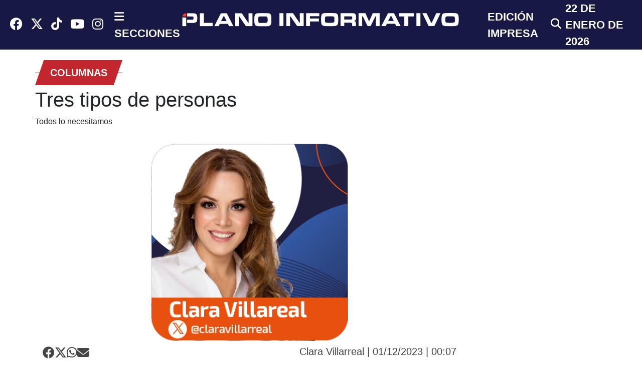

--- FILE ---
content_type: text/html
request_url: https://planoinformativo.com/966023/tres-tipos-de-personas
body_size: 9131
content:
<!doctype html>
<html>
<head>
<meta charset="utf-8">
<meta name="viewport" content="width=device-width, initial-scale=1, minimum-scale=1, maximum-scale=1">
<title> Tres tipos de personas</title>
<meta name="robots" content="index, follow">
<meta property="fb:pages" content="166740548951" />
<meta name="google-site-verification" content="tfE6FGm7MD9FUesUst84-HsClIcJvFSY6vXoLcARJ9M" />
<meta name="Keywords" content="tres, tipos, de, personas, noticias, slp, noticiero, informacion, periodico, san luis potosi, plano informativo, slp, s.l.p." />
<meta name="Robots" content="all" />
<meta name="Title" content="Tres tipos de personas Plano Informativo Información veraz y confiable" />
<meta name="Description" content="Todos lo necesitamos


 Plano Informativo, único periódico de San Luis Potosí, SLP que actualiza las noticias más relevantes en el instante en que suceden" />
<meta name="Language" content="Spanish" />
<meta name="Revisit" content="1 day" />

<meta name="Distribution" content="Global" />
<meta property="fb:pages" content="166740548951" />
<meta property="og:type"   content="article"> 
<meta property="fb:app_id" content="572612446103590"> 
<meta property="og:title" content="Tres tipos de personas"/>
<meta property="og:url" content="https://planoinformativo.com/966023/tres-tipos-de-personas"/>
<meta property="og:image" content="https://planoinformativo.com/imagenes/icono_logo_pi.jpg"/>
  
<meta property="og:description" content="Todos lo necesitamos


"/>
<meta name="article:section" content="columnas">
<meta property="article:author" content="SEGURA USECHE MARIANA	">
<meta property="article:published_time" content="2023-12-01T00:07:00-0600">
<meta itemprop="datePublished" content="2023-12-01T00:07:00-0600">
<link rel="canonical" href="https://planoinformativo.com/966023/tres-tipos-de-personas/" />
	
<link href="https://cdn.jsdelivr.net/npm/bootstrap@5.2.2/dist/css/bootstrap.min.css" rel="stylesheet" integrity="sha384-Zenh87qX5JnK2Jl0vWa8Ck2rdkQ2Bzep5IDxbcnCeuOxjzrPF/et3URy9Bv1WTRi" crossorigin="anonymous">
	
<link rel="stylesheet" type="text/css" href="https://planoinformativo.com/slick/slick.css">
<link rel="stylesheet" type="text/css" href="https://planoinformativo.com/slick/slick-theme.css?Thursday 22nd of January 2026 09:21:47 AM">
<link href="https://planoinformativo.com/css/style-25.css?cache=0&Thursday 22nd of January 2026 09:21:47 AM" rel="stylesheet" type="text/css">
<link rel="stylesheet" type="text/css" href="https://planoinformativo.com/css/jquery.fancybox.min.css">
<link rel="amphtml" href="https://planoinformativo.com/966023/tres-tipos-de-personas/amp/">
	
<link rel="apple-touch-icon" sizes="180x180" href="https://planoinformativo.com/img/icon/apple-touch-icon.png">
<link rel="icon" type="image/png" sizes="32x32" href="https://planoinformativo.com/img/icon/favicon-32x32.png">
<link rel="icon" type="image/png" sizes="16x16" href="https://planoinformativo.com/img/icon/favicon-16x16.png">
<link rel="manifest" href="https://planoinformativo.com/img/icon/site.webmanifest">
<link rel="mask-icon" href="https://planoinformativo.com/img/icon/safari-pinned-tab.svg" color="#131339">
<meta name="msapplication-TileColor" content="#131339">
<meta name="theme-color" content="#ffffff">
	
	
<script src="https://jsc.mgid.com/site/685465.js" async></script>
	<!---->
	
	
	
	 <!-- Loading the v6 core styles and the Solid and Brands styles -->
  <link href="https://planoinformativo.com/fontawesome6/css/fontawesome.css" rel="stylesheet">
  <link href="https://planoinformativo.com/fontawesome6/css/brands.css" rel="stylesheet">
  <link href="https://planoinformativo.com/fontawesome6/css/solid.css" rel="stylesheet">

  <!-- update existing v5 CSS to use v6 icons and assets -->
  <link href="https://planoinformativo.com/fontawesome6/css/v5-font-face.css" rel="stylesheet">
		


	</head>

<body>
	
		
		
		
	
		
	
		
		
	
	
<div class="container">
	
	
	
	</div>
<header>
	<div class="container-fluid bg-db">

		
		
		<div class="row justify-content-md-center pt-10">
			 <!-- Botón Hamburguesa para móviles -->
    <div class="col-4 no-desktop">
    <a class=" bg-db text-white mb-3 fs-15" type="button" data-bs-toggle="offcanvas" data-bs-target="#offcanvasMenu" aria-controls="offcanvasMenu">☰ SECCIONES</a></div>

    <!-- Menú Lateral -->
    <div class="offcanvas offcanvas-start no-padding" tabindex="-1" id="offcanvasMenu" aria-labelledby="offcanvasMenuLabel">
      <div class="offcanvas-header bg-menu text-center">
     
        <a type="button" data-bs-dismiss="offcanvas" aria-label="Close"><i class="fa-solid fa-xmark text-white fs-25"></i></a>
      </div>
      <div class="offcanvas-body bg-menu" style="display: flex;">
		  <div>
        <ul class="list-group">
			<li class="list-group-item"><a href="https://planoinformativo.com/buscador" class="border-5">
						Buscar <i class="fas fa-search title-21 text-white px-2 no-paddig-movil"></i>
					  </a></li>
			 <li class="list-group-item"><a href="https://planoaguascalientes.com/" class="border-7">Plano Informativo Aguascalientes</a></li>
		  <li class="list-group-item"><a href="https://planoinformativo.com/locales" class="border-1">Locales</a></li>
          <li class="list-group-item"><a href="https://planoinformativo.com/internacionales" class="border-2">Internacionales</a></li>
          <li class="list-group-item"><a href="https://planoinformativo.com/nacionales" class="border-3">Nacionales</a></li>
		  <li class="list-group-item mb-4"><a class="border-4">Municipios</a>
			<ul>
			    <li><a href="https://planoinformativo.com/soledad">Soledad</a></li>
				<li><a href="https://planoinformativo.com/pozos">Villa de Pozos</a></li>
			  </ul>
			</li> 
			<li class="list-group-item"><a href="https://planoinformativo.com/diario-2025.php" class="border-8">Diario Impreso</a></li>
			<li class="list-group-item mb-4"><a href="https://planoinformativo.com/caricaturaseinfografias" class="border-4">Infografias</a></li>
		  
			  </ul>
		  </div>
			 <div>
		  <ul class="list-group">
           
		  <li class="list-group-item"><a href="https://planoinformativo.com/espectaculos" class="border-6">Espectáculos</a></li>
          <li class="list-group-item"><a href="https://planoinformativo.com/planodeportivo" class="border-7">Plano Deportivo</a></li>
		 <li class="list-group-item "><a href="https://planoinformativo.com/videos" class="border-5">Videos</a></li>
			<li class="list-group-item"><a href="https://planoinformativo.com/moda-y-belleza" class="border-9">Moda</a></li>
		  <li class="list-group-item"><a href="https://planoinformativo.com/listado-columnistas-2025.php" class="border-4">Columnas</a></li>
		
          <li class="list-group-item"><a href="https://planoinformativo.com/seguridad" class="border-10">Seguridad</a></li>
         
        </ul>
			  </div>
		  
		  <div>
			  
		  <ul class="list-group">
			  <li class="list-group-item"><a href="https://planoinformativo.com/negocios" class="border-9">Negocios</a></li>
			  <li class="list-group-item"><a href="https://planoinformativo.com/salud" class="border-2">Salud</a></li>
			  <li class="list-group-item"><a href="https://planoinformativo.com/ciencia-tecnologia" class="border-10">Ciencia y Tecnología</a></li>
			  <li class="list-group-item"><a href="https://planoinformativo.com/autos-y-motos" class="border-11">Autos y Motos</a></li>
			  <li class="list-group-item"><a class="border-6" href="https://planoinformativo.com/cultura-y-entretenimiento">Cultura y entretenimiento</a></li>
			  <li class="list-group-item"><a class="border-7" href="https://planoinformativo.com/viajes-y-gastronomia">Viajes y Gastronomía</a></li>
			  <li class="list-group-item"><a href="https://planoinformativo.com/estilo-de-vida" class="border-8" >Estilo de vida</a></li>
		 </ul>
			  
			  <div class="row">
				  
			  <div class="col-12 dflexmenu align-items-center text-center text-white">
				  Síguenos</div>
		  <div class="col-12 dflexmenu align-items-center text-center">
				
			
			  
			  <a href="https://www.facebook.com/PlanoInformativo" >
					<i class="fab fa-facebook text-white title-25 px-2"></i>
				</a>
                <a href="https://twitter.com/PlanoInforma">
					<i class="fa-brands fa-x-twitter text-white title-25 px-2"></i>
				</a>
				<a href="https://www.tiktok.com/@planoinformativo?lang=es">
				<i class="fa-brands fa-tiktok  text-white title-25 px-2"></i>
				</a>
                <a href="https://www.youtube.com/user/NoticiaSanLuisPotosi">
					<i class="fab fa-youtube text-white title-25 px-2"></i>
				</a>
                <a href="https://www.instagram.com/planoinformativo/">
					<i class="fab fa-instagram text-white title-25 px-2"></i>
				</a>
				
				
			</div>
		  </div>
		  </div>
		  
		  
		  
		  
      </div>
    </div>
			
			<div class="col-md-3 col-3 d-flex align-items-center no-movil">
				
				
				<a href="https://www.facebook.com/PlanoInformativo" >
					<i class="fab fa-facebook text-white title-25 px-2"></i>
				</a>
                <a href="https://twitter.com/PlanoInforma">
					<i class="fa-brands fa-x-twitter text-white title-25 px-2"></i>
				</a>
				<a href="https://www.tiktok.com/@planoinformativo?lang=es">
				<i class="fa-brands fa-tiktok  text-white title-25 px-2"></i>
				</a>
                <a href="https://www.youtube.com/user/NoticiaSanLuisPotosi">
					<i class="fab fa-youtube text-white title-25 px-2"></i>
				</a>
                <a href="https://www.instagram.com/planoinformativo/">
					<i class="fab fa-instagram text-white title-25 px-2"></i>
				</a>
				<div class="ml-4 d-flex align-items-center">
					<a class="text-white fs-25-header fs-bold" type="button" data-bs-toggle="offcanvas" data-bs-target="#offcanvasMenu" aria-controls="offcanvasMenu"><i class="fa fa-bars" aria-hidden="true"></i> SECCIONES</a>
				</div>
			</div>
			<div class="col-md-6 col-8 no-padding-movil">
				<div align="center">
					<a href="https://planoinformativo.com/">
						<img src="https://planoinformativo.com/img/logo-PI-25.png" class="w-100 p-4-movil" alt=""/>
						
					</a>
					
				</div>
			</div>
			<div class="col-md-3 col-3 d-flex align-items-center">
				<div>
				<a href="https://planoinformativo.com/diario-plano-informativo" class="text-white fs-25-header fs-bold no-paddig-movil no-movil">
					EDICIÓN IMPRESA
				</a>	
				</div>
				<div>
				<a href="https://planoinformativo.com/buscador">
					<i class="fas fa-search title-21 text-white px-2 no-paddig-movil no-movil"></i>
				</a>
					</div>
				<div>
					
				<a class="text-white fs-25-header fs-bold text-uppercase no-paddig-movil no-movil">
				 22 de Enero de 2026 					</a>
				</div>
			</div>

		</div>
		
	
		
		</div>
	

	
	
	
	<div class="only-desktop container no-padding">
		
		<div class="row mb-3">
		
		<div class="col-md-2  d-flex justify-content-center align-items-center">
			
        		 <!-- Botón Hamburguesa para móviles -->
    

    <!-- Menú Lateral -->
    <div class="offcanvas offcanvas-start no-padding" tabindex="-1" id="offcanvasMenu" aria-labelledby="offcanvasMenuLabel">
      <div class="offcanvas-header bg-db">
     <a href="https://planoinformativo.com/">
						<img src="https://planoinformativo.com/img/logo-PI-25.png" class="w-100 offcanvas-title"  id="offcanvasMenuLabel"alt=""/>
						
					</a>
        <a type="button" data-bs-dismiss="offcanvas" aria-label="Close"><i class="fa-solid fa-xmark text-white fs-25"></i></a>
      </div>
      <div class="offcanvas-body bg-menu">
        <ul class="list-group">
			<li class="list-group-item"><a href="https://planoaguascalientes.com/" class="text-white">Plano Informativo Aguascalientes</a></li>
          <li class="list-group-item"><a href="https://planoinformativo.com/" class="text-white">Portada</a></li>
          <li class="list-group-item"><a href="https://planoinformativo.com/nacionales"  class="text-white">Nacionales</a></li>
          <li class="list-group-item"><a href="https://planoinformativo.com/internacionales"  class="text-white">Internacionales</a></li>
          <li class="list-group-item"><a href="https://planoinformativo.com/espectaculos"  class="text-white">Espectáculos</a></li>
		  <li class="list-group-item"><a href="https://planoinformativo.com/locales"  class="text-white">Locales</a></li>
          <li class="list-group-item"><a href="https://planoinformativo.com/seguridad"  class="text-white">Seguridad</a></li>
          <li class="list-group-item"><a href="https://planoinformativo.com/planodeportivo"  class="text-white">Plano Deportivo</a></li>
          <li class="list-group-item"><a href="https://quetalvirtual.com/"  class="text-white">QueTal</a></li>
		  <li class="list-group-item"><a href="https://planoinformativo.com/negocios"  class="text-white">Negocios</a></li>
          <li class="list-group-item"><a href="https://planoinformativo.com/salud"  class="text-white">Salud</a></li>
          <li class="list-group-item"><a href="https://planoinformativo.com/ciencia-tecnologia"  class="text-white">Ciencia y Tecnología</a></li>
          <li class="list-group-item"><a href="https://planoinformativo.com/autos-y-motos"  class="text-white">Autos y Motos</a></li>
		  <li class="list-group-item"><a href="ttps://planoinformativo.com/moda-y-belleza"  class="text-white">Moda y belleza</a></li>
          <li class="list-group-item"><a href="https://planoinformativo.com/cultura-y-entretenimiento"  class="text-white">Cultura y Entretenimiento</a></li>
          <li class="list-group-item"><a href="https://planoinformativo.com/viajes-y-gastronomia"  class="text-white">Viajes y Gastronomía</a></li>
          <li class="list-group-item"><a href="https://planoinformativo.com/estilo-de-vida"  class="text-white">Estilo de Vida</a></li>
		  <li class="list-group-item"><a href="https://planoinformativo.com/columnas"  class="text-white">Columnistas</a></li>
          <li class="list-group-item"><a href="https://planoinformativo.com/planotv"  class="text-white">PlanoTV</a></li>
          <li class="list-group-item"><a href="https://planoinformativo.com/grafico"  class="text-white">Gráfico</a></li>
         
        </ul>
      </div>
			</div>
	
			
			</div>
		
		
					</div>
				</div>
			</div>
		
	</header>

<div class="container">
 
		  
<!--banner--> 
	

    
    <div class="row mb-4"> 
		
		<div class="col-12 col-md-9 no-padding">
		<div class="titulo-wrapper text-center">
    		<span class="titulo-container">columnas</span>
		</div>
			<h1>Tres tipos de personas</h1>
			
			<p>Todos lo necesitamos


</p>
			
		</div>
		
    
       <div class="col-12 col-md-9 order-1 order-md-1 no-padding">
		  
			
		  
		  
      		  			  		   
		   
		   		   <div class="row justify-content-center">
		   		<div class="col-12 col-md-6">
		  			<img src="https://planoinformativo.com/stock12/image/COLUMNISTA%202023/ClaraVillareal2.jpg" class="w-100">	
		   		</div>
		  	</div>
		   		             	
		  	   
		   
            	
		<div class="d-flex aling-items-center padding-x-20" style="justify-content: space-between;">
           
			<div class="redes-sociales">
		
        <!-- Botón de Facebook -->
         <a href="https://www.facebook.com/sharer/sharer.php?app_id=1598453280418648&u=https%3A%2F%2Fplanoinformativo.com%2F966023%2Ftres-tipos-de-personas&image=https%3A%2F%2Fplanoinformativo.com%2Fimagenes%2Ficono_logo_pi.jpg" 
           target="_blank" >
           <i class="fa-brands fa-facebook"></i>
        </a>

        <!-- Botón de Twitter -->
        <a href="https://twitter.com/intent/tweet?text=Tres+tipos+de+personas&url=https%3A%2F%2Fplanoinformativo.com%2F966023%2Ftres-tipos-de-personas" 
           target="_blank" >
           <i class="fa-brands fa-x-twitter"></i>
        </a>

        <!-- Botón de WhatsApp -->
        <a href="https://wa.me/?text=Tres+tipos+de+personas+https%3A%2F%2Fplanoinformativo.com%2F966023%2Ftres-tipos-de-personas" 
           target="_blank" >
          <i class="fa-brands fa-whatsapp"></i>
        </a>
		
		<!-- Botón de Mail -->
		<a href="mailto:?subject=¡Mirá esto!&body=Tres+tipos+de+personas https%3A%2F%2Fplanoinformativo.com%2F966023%2Ftres-tipos-de-personas" title="Compartir por correo"
      >
          <i class="fa-solid fa-envelope"></i>
        </a>
		
    </div>
			
			<div>
            				<a class="fs-20 arial bold" style="color: #444;
    font-size: 20px; font-weight: 400;">Clara Villarreal | 01/12/2023 | 00:07</a>
						</div>
		</div>    
		  	
		   
            
            
                            
        <div class="contenido">
			<div id="contenido" class="contenedor my-4">

				<div class="texto">
					    
					
		   	<p style="text-align: justify;">
	<span style="font-size:16px;"><span style="font-family:tahoma,geneva,sans-serif;">&iquest;Y tu?, que? tipo de persona te gustari?a ser?</span></span></p>
<p style="text-align: justify;">
	<span style="font-size:16px;"><span style="font-family:tahoma,geneva,sans-serif;">En el vasto teatro de la vida, cada uno de nosotros desempen?a un papel fundamental. Somos actores en un escenario donde las interacciones diarias definen no solo nuestra realidad individual, sino tambie?n el tapiz colectivo de la sociedad. En este intrincado juego de roles, surgen tres categori?as distintas de individuos: las personas 0.8, 1.0 y 1.2.</span></span></p>
<p style="text-align: justify;">
	<span style="font-size:16px;"><span style="font-family:tahoma,geneva,sans-serif;">Las personas 0.8, cuya presencia a menudo desdibuja la esencia misma de la excelencia, son aquellas que restan valor a su entorno. Como multiplicar 1 por 0.8, su impacto va en retroceso, manifesta?ndose en respuestas negativas, ejecuciones deficientes y una falta palpable de intere?s en satisfacer las necesidades de quienes los rodean. En este acto, la pe?rdida es evidente, y la recomendacio?n es clara: ale?jate de estas influencias desvalorizantes.</span></span></p>
<p style="text-align: justify;">
	<span style="font-size:16px;"><span style="font-family:tahoma,geneva,sans-serif;">Las personas 1.0 ocupan un espacio mas neutro en el escenario humano. Cumplen con las expectativas establecidas, proporcionando respuestas y desempen?o dentro de los li?mites previsibles. Como multiplicar 1.0 por 1, su contribucio?n mantiene el equilibrio, ni suma ni resta. Son el bloque de construccio?n ba?sico, necesario pero sin el resplandor que transforma la mediocridad en grandeza.</span></span></p>
<p style="text-align: justify;">
	<span style="font-size:16px;"><span style="font-family:tahoma,geneva,sans-serif;">En el punto culminante de esta clasificacio?n, emergen las personas 1.2, aquellas que elevan su entorno. Al interactuar con ellos, se experimenta un valor adicional, un aumento que va ma?s alla? de las expectativas convencionales. Multiplicar 1 por 1.2 resulta en 1.2, un incremento tangible en calidad. Estas personas no solo cumplen con eficacia sus responsabilidades, sino que tambie?n irradian una actitud positiva, muestran un cuidado genuino por la experiencia del otro y se esfuerzan por superar las expectativas preestablecidas.</span></span></p>
<p style="text-align: justify;">
	<span style="font-size:16px;"><span style="font-family:tahoma,geneva,sans-serif;">Aspirar a ser una persona 1.2 es abrazar la filosofi?a de agregar valor en cada interaccio?n. Ya sea deslizando platos como camarero, surcando calles como taxista, cultivando jardines o creando delicias culinarias, la excelencia no conoce li?mites. Cada tarea, por ma?s cotidiana que parezca, se convierte en una oportunidad para trascender lo ordinario y dejar una impresio?n duradera.</span></span></p>
<p style="text-align: justify;">
	<span style="font-size:16px;"><span style="font-family:tahoma,geneva,sans-serif;">En un mundo donde las clasificaciones a menudo nos encierran, la eleccio?n de que? tipo de persona ser esta? en nuestras manos. Ma?s alla? de las etiquetas 0.8, 1.0 y 1.2, cada uno tiene el poder de definir su propio papel en el escenario de la vida. Esforzarse por ser una persona 1.2 implica ir ma?s alla? de lo mi?nimo necesario, trascendiendo las expectativas y dejando una huella positiva en el tejido social.</span></span></p>
<p style="text-align: justify;">
	<span style="font-size:16px;"><span style="font-family:tahoma,geneva,sans-serif;">Al final del di?a, son estas personas 1.2 las que realmente marcan la diferencia en el mundo. La pro?xima vez que te enfrentes a una eleccio?n, recuerda: &iquest;Quieres ser la persona que resta, la que simplemente cumple, o la que eleva? Tu papel en esta obra maestra llamada vida es ma?s significativo de lo que podri?as imaginar.</span></span></p>
<p style="text-align: justify;">
	<span style="font-size:16px;"><span style="font-family:tahoma,geneva,sans-serif;">&iquest;Y tu?, que? tipo de persona te gustari?a ser?</span></span></p>
<p style="text-align: justify;">
	<span style="font-size:16px;"><span style="font-family:tahoma,geneva,sans-serif;">Twitter: @claravillarreal</span></span></p>
<p style="text-align: justify;">
	<span style="font-size:16px;"><span style="font-family:tahoma,geneva,sans-serif;">contacto@claravillarreal.com</span></span></p>				</div>
			</div>
		
		
		
           <a href="https://issuu.com/planoinformativo/docs/plano_informativo_impreso_a_o_11_no._3628?fr=sMTY5NzgzNDUyODU" target="new">
           	<img src="https://planoinformativo.com/stock12/image/2026/DIARIO/3628.jpg" class="w-100 mb-2 no-desktop"/>
           </a> 
		
		
<!--DIARIO MOVIL-->
			
			<a href="https://whatsapp.com/channel/0029Va9advA5Ui2Nr92P1V3T">
				<img src="https://planoinformativo.com/banners/whatsapp_20012024.jpg"  class="w-100 mb-2" alt=""/>
			</a>
			
			<div class="row">
			<div class="col-md-12">
				<script async src="https://pagead2.googlesyndication.com/pagead/js/adsbygoogle.js?client=ca-pub-6724075955183703"
     crossorigin="anonymous"></script>
<!-- header nota -->
<ins class="adsbygoogle"
     style="display:block"
     data-ad-client="ca-pub-6724075955183703"
     data-ad-slot="6305400612"
     data-ad-format="auto"
     data-full-width-responsive="true"></ins>
<script>
     (adsbygoogle = window.adsbygoogle || []).push({});
</script>
				
				</div>
			
			
			</div>
			
			
			<div class="row mt-4">
<div class="titulo-wrapper text-center">
    <span class="titulo-container">OTRAS NOTAS</span>
</div>
</div>
<div class="row mt-4 otras">
	
	
	
	
    	<div class="col-md-6">
		  <div class="col-md-12 mb-4">
		  <div class="image-container-general">
        	<a href="https://planoinformativo.com/1122749/ayuntamiento-de-soledad-liquida-la-totalidad-del-aguinaldo-a-su-base-trabajadora">
				<img src="https://planoinformativo.com/stock12/image/2026/ENERO/21/AYTOSOL.jpg" alt="Imagen de fondo">
		    </a>
        <div class="overlay"></div>
        <div class="title-over">
			<a href="https://planoinformativo.com/1122749/ayuntamiento-de-soledad-liquida-la-totalidad-del-aguinaldo-a-su-base-trabajadora">
						<span class="fs-14-nota fw-500 text-uppercase colorSeccion">plano informativo<span class="fs-14-nota fw-500 text-uppercase text-white"> / 21.01.2026 17:58</span>
			</a>
			<a href="https://planoinformativo.com/1122749/ayuntamiento-de-soledad-liquida-la-totalidad-del-aguinaldo-a-su-base-trabajadora">
						<h2 class="fs-1 text-white">Ayuntamiento de Soledad liquida la totalidad del aguinaldo a su base trabajadora</h2>
			</a>
					
		</div>
    </div>
		  </div>
		  
          </div>   
              	<div class="col-md-6">
		  <div class="col-md-12 mb-4">
		  <div class="image-container-general">
        	<a href="https://planoinformativo.com/1122723/docentes-agradecen-reconstruccion-de-escuela-enrique-estrada-">
				<img src="https://planoinformativo.com/stock12/image/2026/ENERO/21/ocentes.jpg" alt="Imagen de fondo">
		    </a>
        <div class="overlay"></div>
        <div class="title-over">
			<a href="https://planoinformativo.com/1122723/docentes-agradecen-reconstruccion-de-escuela-enrique-estrada-">
						<span class="fs-14-nota fw-500 text-uppercase colorSeccion">locales<span class="fs-14-nota fw-500 text-uppercase text-white"> / 21.01.2026 15:56</span>
			</a>
			<a href="https://planoinformativo.com/1122723/docentes-agradecen-reconstruccion-de-escuela-enrique-estrada-">
						<h2 class="fs-1 text-white">Docentes agradecen reconstrucción de escuela Enrique Estrada </h2>
			</a>
					
		</div>
    </div>
		  </div>
		  
          </div>   
              	
	
	
	

	
	<div class="row">
	
			<div class="col-md-3">
             <div class="col-md-12 parent no-padding mb-3">
					<div class="nota-pillFullWidth nota-image1">
					<a href="https://planoinformativo.com/1122664/alcalde-de-soledad-promueve-rehabilitacion-urbana-a-traves-de-empleo-temporal-">
						<img src="https://planoinformativo.com/stock12/image/2026/ENERO/21/soeldasd.jpg" class="w-100 image1 mb-2">
					</a>
						</div>
									 
					<div class="d-flex ">
						
						<div class="px-2">
						<span class="fs-11date colorDate text-uppercase">locales / 21.01.2026</span>
					<a href="https://planoinformativo.com/1122664/alcalde-de-soledad-promueve-rehabilitacion-urbana-a-traves-de-empleo-temporal-">
						<h2 class="fs-20-momento">Alcalde de Soledad promueve rehabilitación urbana a través de empleo temporal </h2>
					</a></div>
					
					</div>
					
						 
				</div>
		</div>
              		<div class="col-md-3">
             <div class="col-md-12 parent no-padding mb-3">
					<div class="nota-pillFullWidth nota-image1">
					<a href="https://planoinformativo.com/1122597/ante-el-frio-entregan-cobijas-y-colchonetas-a-personas-en-situacion-de-calle">
						<img src="https://planoinformativo.com/stock12/image/2026/ENERO/21/friocibigas.jpg" class="w-100 image1 mb-2">
					</a>
						</div>
									 
					<div class="d-flex ">
						
						<div class="px-2">
						<span class="fs-11date colorDate text-uppercase">locales / 21.01.2026</span>
					<a href="https://planoinformativo.com/1122597/ante-el-frio-entregan-cobijas-y-colchonetas-a-personas-en-situacion-de-calle">
						<h2 class="fs-20-momento">Ante el frío entregan cobijas y colchonetas a personas en situación de calle</h2>
					</a></div>
					
					</div>
					
						 
				</div>
		</div>
              		<div class="col-md-3">
             <div class="col-md-12 parent no-padding mb-3">
					<div class="nota-pillFullWidth nota-image1">
					<a href="https://planoinformativo.com/1122507/refuerzan-jornadas-de-limpieza-y-rehabilitacion-en-colonias-de-soledad-">
						<img src="https://planoinformativo.com/stock12/image/2026/ENERO/20/limpiezasol.jpg" class="w-100 image1 mb-2">
					</a>
						</div>
									 
					<div class="d-flex ">
						
						<div class="px-2">
						<span class="fs-11date colorDate text-uppercase">locales / 20.01.2026</span>
					<a href="https://planoinformativo.com/1122507/refuerzan-jornadas-de-limpieza-y-rehabilitacion-en-colonias-de-soledad-">
						<h2 class="fs-20-momento">Refuerzan jornadas de limpieza y rehabilitación en colonias de Soledad  </h2>
					</a></div>
					
					</div>
					
						 
				</div>
		</div>
              		<div class="col-md-3">
             <div class="col-md-12 parent no-padding mb-3">
					<div class="nota-pillFullWidth nota-image1">
					<a href="https://planoinformativo.com/1122438/parque-lineal-providencia-centro-de-encuentro-social-y-deportivo-">
						<img src="https://planoinformativo.com/stock12/image/2026/ENERO/20/paruqe.jpg" class="w-100 image1 mb-2">
					</a>
						</div>
									 
					<div class="d-flex ">
						
						<div class="px-2">
						<span class="fs-11date colorDate text-uppercase">locales / 20.01.2026</span>
					<a href="https://planoinformativo.com/1122438/parque-lineal-providencia-centro-de-encuentro-social-y-deportivo-">
						<h2 class="fs-20-momento">Parque Lineal 'Providencia' Centro de Encuentro social y deportivo </h2>
					</a></div>
					
					</div>
					
						 
				</div>
		</div>
              	
 
	
	
	
	</div>
	
	
	
</div>
			
			
			<div data-type="_mgwidget" data-widget-id="1624177"></div>
			<script>(function(w,q){w[q]=w[q]||[];w[q].push(["_mgc.load"])})(window,"_mgq");</script>

		</div>
		
		
<div>
	
	

		
		</div>	
		  


   
   
     
     
		  
		  
		  
 
		
		<!-- place in the body -->

<div data-type="_mgwidget" data-widget-id="1598237"></div>

<script>(function(w,q){w[q]=w[q]||[];w[q].push(["_mgc.load"])})(window,"_mgq");

</script>
		  

  
            
            

            
            
</div>
<!--contenido nota-->
        
  <div class="col-12 col-md-3 order-2 order-md-2 "> 
  

  

<!--header banner-->
	  
	   




<!--banners-->


<!--internacionales-->
            

<!--seguridad-->

<!--nacionales-->

<!--espectaculos-->

<!--negocios-->


<!--banners -->
 
<div class="row">   
<div class="col-12">

	
	
                    



<!--banner viajes-->
<!--banner rincon-->         
<!--TECNOLOGIA--> 
	
      
<!--banner-->
	
	
	

<!--banner-->
<!--banner-->
<!--banner-->
<!--banner-->
<!--banner-->


<!--banner-->


	







</div>
<!--lateral banner-->
        
  
  
        
<div class="col-12">
                     
  








          





    
    
  
  
 


 
	
	




	

<script async src="https://pagead2.googlesyndication.com/pagead/js/adsbygoogle.js?client=ca-pub-6724075955183703"
     crossorigin="anonymous"></script>
<ins class="adsbygoogle"
     style="display:block"
     data-ad-format="autorelaxed"
     data-ad-client="ca-pub-6724075955183703"
     data-ad-slot="3775332395"></ins>
<script>
     (adsbygoogle = window.adsbygoogle || []).push({});
</script>
	
        </div><!--LATERAL BANNER DERECHO-->
	
      </div>
    </div>
  </div>
<!--nota-->
   
	
<!--header banner-->
	

<div class="row mt-4">		  
	
</div>    

	<div class="row">
		<div class="col-md-12">
		<script async src="https://pagead2.googlesyndication.com/pagead/js/adsbygoogle.js?client=ca-pub-6724075955183703"
     crossorigin="anonymous"></script>
<!-- header nota -->
<ins class="adsbygoogle"
     style="display:block"
     data-ad-client="ca-pub-6724075955183703"
     data-ad-slot="6305400612"
     data-ad-format="auto"
     data-full-width-responsive="true"></ins>
<script>
     (adsbygoogle = window.adsbygoogle || []).push({});
</script>
		</div>
		
		</div>	
		
		
</div>
<!--contenedor-->  

<footer class="mt-3">
	<div class="container">
		<div class="row">
			<div class="col-md-12 mt-4 text-center">
				<a href="https://planoinformativo.com/"><img src="https://planoinformativo.com/img/PI_FOOTER_BLANCO.png" class="w-50"></a>
				
			</div>
			<div class="col-md-12 text-center mt-4">
				<a href="https://www.facebook.com/PlanoInformativo" >
					<i class="fab fa-facebook text-white title-25 px-2"></i>
				</a>
                <a href="https://twitter.com/PlanoInforma">
					<i class="fa-brands fa-x-twitter text-white title-25 px-2"></i>
				</a>
				<a href="https://www.tiktok.com/@planoinformativo?lang=es">
				<i class="fa-brands fa-tiktok  text-white title-25 px-2"></i>
				</a>
                <a href="https://www.youtube.com/user/NoticiaSanLuisPotosi">
					<i class="fab fa-youtube text-white title-25 px-2"></i>
				</a>
                <a href="https://www.instagram.com/planoinformativo/">
					<i class="fab fa-instagram text-white title-25 px-2"></i>
				</a>
				
			</div>
				<div class="col-md-12 mt-4 text-center">
				<p class="text-white">04-2017-022812463100-203</p>
				
				
	
			</div>
		</div>
	
	</div>
	<div class="container-fluid bg-dark">
		<div class="row">
			<div class="col-md-12 text-center py-2"> 
				
				<p class="text-white">© 2026 Todos los Derechos Reservados de Grupo Plano Informativo. Prohibida la reproducción total o parcial, incluyendo cualquier medio electrónico o magnético. <a href="https://planoinformativo.com/aviso" class="fs-16 text-white montserrat regular">AVISOS DE PRIVACIDAD</a></p>
				
			</div>	
		</div>
	</div>
</footer>
<script>
  (function(i,s,o,g,r,a,m){i['GoogleAnalyticsObject']=r;i[r]=i[r]||function(){
  (i[r].q=i[r].q||[]).push(arguments)},i[r].l=1*new Date();a=s.createElement(o),
  m=s.getElementsByTagName(o)[0];a.async=1;a.src=g;m.parentNode.insertBefore(a,m)
  })(window,document,'script','//www.google-analytics.com/analytics.js','ga');

  ga('create', 'UA-48027525-1', 'auto');
  ga('send', 'pageview');

</script>

<!-- Global site tag (gtag.js) - Google Analytics -->
<script async src="https://www.googletagmanager.com/gtag/js?id=UA-48027525-1"></script>
<script>
  window.dataLayer = window.dataLayer || [];
  function gtag(){dataLayer.push(arguments);}
  gtag('js', new Date());

  gtag('config', 'UA-48027525-1');
</script>




<script type="text/javascript">
function e(e){var t=!(arguments.length>1&&void 0!==arguments[1])||arguments[1],c=document.createElement("script");c.src=e,t?c.type="module":(c.async=!0,c.type="text/javascript",c.setAttribute("nomodule",""));var n=document.getElementsByTagName("script")[0];n.parentNode.insertBefore(c,n)}function t(t,c,n){var a,o,r;null!==(a=t.marfeel)&&void 0!==a||(t.marfeel={}),null!==(o=(r=t.marfeel).cmd)&&void 0!==o||(r.cmd=[]),t.marfeel.config=n,t.marfeel.config.accountId=c;var i="https://sdk.mrf.io/statics";e("".concat(i,"/marfeel-sdk.js?id=").concat(c),!0),e("".concat(i,"/marfeel-sdk.es5.js?id=").concat(c),!1)}!function(e,c){var n=arguments.length>2&&void 0!==arguments[2]?arguments[2]:{};t(e,c,n)}(window,200,{} /*config*/);
</script>

<!--SDK de Compass-->
<div class="share-buttons-footer">
		<a>Compartir:</a>
        <!-- Botón de Facebook -->
        <a href="https://www.facebook.com/sharer/sharer.php?u=https%3A%2F%2Fplanoinformativo.com%2F966023%2Ftres-tipos-de-personas" 
           target="_blank" class="facebook">
           Facebook
        </a>

        <!-- Botón de Twitter -->
        <a href="https://twitter.com/intent/tweet?text=Tres+tipos+de+personas&url=https%3A%2F%2Fplanoinformativo.com%2F966023%2Ftres-tipos-de-personas" 
           target="_blank" class="twitter">
           X
        </a>

        <!-- Botón de WhatsApp -->
        <a href="https://wa.me/?text=Tres+tipos+de+personas+https%3A%2F%2Fplanoinformativo.com%2F966023%2Ftres-tipos-de-personas" 
           target="_blank" class="whatsapp">
          WhatsApp
        </a>
    </div>


<!--banner-->


<!--SALUD-->		
		



<script>

function mostrardiv() {

div = document.getElementById('flotantex');

div.style.display = "";

}

function cerrar() {

div = document.getElementById('flotantex');

div.style.display='none';

}

function cerrar2() {

div = document.getElementById('flotantex2');

div.style.display='none';

}
//setTimeout("cerrar2()",10000);	

</script>


<script src="https://code.jquery.com/jquery-3.3.1.slim.min.js" integrity="sha384-q8i/X+965DzO0rT7abK41JStQIAqVgRVzpbzo5smXKp4YfRvH+8abtTE1Pi6jizo" crossorigin="anonymous"></script>
<script src="https://code.jquery.com/jquery-2.2.0.min.js" type="text/javascript"></script>
<!-- JavaScript Bundle with Popper -->
<script src="https://cdn.jsdelivr.net/npm/bootstrap@5.2.2/dist/js/bootstrap.bundle.min.js" integrity="sha384-OERcA2EqjJCMA+/3y+gxIOqMEjwtxJY7qPCqsdltbNJuaOe923+mo//f6V8Qbsw3" crossorigin="anonymous"></script>


<script src="https://planoinformativo.com/slick/slick.js" type="text/javascript" charset="utf-8"></script>
  <script type="text/javascript">
    $(document).on('ready', function() {
		
		
	
		$('#contenido img').each(function () {
    	$(this).wrap($('<a/>', {
        	href: $(this).attr('src'),
        	'data-fancybox': "gallery"
		}));
			});
		
		$('.autoplay').slick({
		  arrows:false,
		  slidesToShow: 8,
		  slidesToScroll: 1,
		  autoplay: false,
		  autoplaySpeed: 2000,
		   responsive: [
    {
      breakpoint: 1025,
      settings: {
        slidesToShow: 4,
        slidesToScroll: 3,
        infinite: true,
        dots: true
      }
    },
    {
      breakpoint: 600,
      settings: {
        slidesToShow: 2,
        slidesToScroll: 2
      }
    },
    {
      breakpoint: 480,
      settings: {
        slidesToShow: 2,
        slidesToScroll: 2
      }
    }
    // You can unslick at a given breakpoint now by adding:
    // settings: "unslick"
    // instead of a settings object
  ]
		});
		
		
		$('.autoplay-2').slick({
		  arrows:true,
		  slidesToShow: 4,
		  slidesToScroll: 1,
		  autoplay: false,
		  autoplaySpeed: 2000,
		   responsive: [
    {
      breakpoint: 1025,
      settings: {
        slidesToShow: 3,
        slidesToScroll: 3,
        infinite: true,
        dots: true
      }
    },
    {
      breakpoint: 600,
      settings: {
        slidesToShow: 2,
        slidesToScroll: 2
      }
    },
    {
      breakpoint: 480,
      settings: {
        slidesToShow: 2,
        slidesToScroll: 2
      }
    }
    // You can unslick at a given breakpoint now by adding:
    // settings: "unslick"
    // instead of a settings object
  ]
		});
		
		$('.autoplay-tv').slick({
		  arrows:false,
		  slidesToShow: 1,
		  slidesToScroll: 1,
		  autoplay: false,
		  autoplaySpeed: 2000,
		  
		});
		
		
		$('.autoplay-ads').slick({
		  arrows:true,
		  slidesToShow: 8,
		  slidesToScroll: 1,
		  autoplay: false,
		  autoplaySpeed: 2000,
		   responsive: [
    {
      breakpoint: 1025,
      settings: {
        slidesToShow: 4,
        slidesToScroll: 3,
        infinite: true,
        dots: true
      }
    },
    {
      breakpoint: 600,
      settings: {
        slidesToShow: 2,
        slidesToScroll: 2
      }
    },
    {
      breakpoint: 480,
      settings: {
        slidesToShow: 2,
        slidesToScroll: 2
      }
    }
    // You can unslick at a given breakpoint now by adding:
    // settings: "unslick"
    // instead of a settings object
  ]
		});
		
			
      $(".vertical-center-4").slick({
        dots: true,
        vertical: true,
        centerMode: true,
        slidesToShow: 4,
        slidesToScroll: 2
      });
      $(".vertical-center-3").slick({
        dots: true,
        vertical: true,
        centerMode: true,
        slidesToShow: 3,
        slidesToScroll: 3
      });
      $(".vertical-center-2").slick({
        dots: true,
        vertical: true,
        centerMode: true,
        slidesToShow: 2,
        slidesToScroll: 2
      });
      $(".vertical-center").slick({
        dots: true,
        vertical: true,
        centerMode: true,
      });
      $(".vertical").slick({
        dots: true,
        vertical: true,
        slidesToShow: 3,
        slidesToScroll: 3
      });
      $(".regular-slider").slick({
        dots: true,
        infinite: true,
        slidesToShow: 3,
        slidesToScroll: 3
      });
      $(".center3").slick({
        dots: true,
        infinite: true,
        centerMode: true,
        slidesToShow: 5,
        slidesToScroll: 3
      });
      $(".variable").slick({
        dots: true,
        infinite: true,
        variableWidth: true
      });
      $(".lazy").slick({
		      autoplay: true,
			  arrows:true,
			  fade:true,
			  mobileFirst:true,
        lazyLoad: 'ondemand', // ondemand progressive anticipated
        infinite: true
      });
	  
	  
	  $(".lazy2").slick({
		      autoplay: true,
			  arrows:true,
			  fade:true,
			  mobileFirst:true,
        lazyLoad: 'ondemand', // ondemand progressive anticipated
        infinite: true
      });
	  
	  
	    $(".lazy3").slick({
		      autoplay: true,
			  arrows:true,
			  fade:true,
			  mobileFirst:true,
        lazyLoad: 'ondemand', // ondemand progressive anticipated
        infinite: true
      });
	  
	 
    });
	
	


</script>

<script src="https://planoinformativo.com/js/jquery.fancybox.min.js"></script>






		
		

	
</body>
</html>


--- FILE ---
content_type: text/html; charset=utf-8
request_url: https://www.google.com/recaptcha/api2/aframe
body_size: 223
content:
<!DOCTYPE HTML><html><head><meta http-equiv="content-type" content="text/html; charset=UTF-8"></head><body><script nonce="VYHPCz4KssDrn6aNAProcA">/** Anti-fraud and anti-abuse applications only. See google.com/recaptcha */ try{var clients={'sodar':'https://pagead2.googlesyndication.com/pagead/sodar?'};window.addEventListener("message",function(a){try{if(a.source===window.parent){var b=JSON.parse(a.data);var c=clients[b['id']];if(c){var d=document.createElement('img');d.src=c+b['params']+'&rc='+(localStorage.getItem("rc::a")?sessionStorage.getItem("rc::b"):"");window.document.body.appendChild(d);sessionStorage.setItem("rc::e",parseInt(sessionStorage.getItem("rc::e")||0)+1);localStorage.setItem("rc::h",'1769095311284');}}}catch(b){}});window.parent.postMessage("_grecaptcha_ready", "*");}catch(b){}</script></body></html>

--- FILE ---
content_type: text/css
request_url: https://planoinformativo.com/css/style-25.css?cache=0&Thursday%2022nd%20of%20January%202026%2009:21:47%20AM
body_size: 4919
content:
@import url('https://fonts.googleapis.com/css?family=Fira+Sans:200,200i,300,300i,400,500,600,700,700i,800,800i|Montserrat:300,400,500,600,700,900|Roboto:300,400,700,900&display=swap');
@import url('https://fonts.googleapis.com/css2?family=Oswald:wght@200..700&display=swap');

body{
	font-family:  Arial;
}
a{
    		font-family: Arial;
			color:#000000;
			text-decoration: none;
		}
.contenido a{
			color:blue;
			text-decoration:underline;
		}

.otras a{
	color:black;
	text-decoration:none;
		}
.p-4-movil{padding:1.5rem;}

.offcanvas-header{
	justify-content: flex-end;
}

.offcanvas-body{
	display: flex;
	flex-wrap: nowrap;
    justify-content: space-between;
    flex-direction: row;
}
.fs-28{
	font-size: 28px;
}
.w-50-z{
	width: 50%;
}
.ml-4{
	margin-left: 14px;
}
.btn-quetal{
	background: #C1272D;
	color:white;
	font-size: 20px;
            font-weight: bold;
}

.fs-titulo-opinion{
	font-size: 1.3rem;
}
.contenedorRevistas {
  display: flex;
  width: 100%;
  padding: 0;
  margin: 0;
}

.foto-cardRevistas {
  width: 25%;
	
  overflow: hidden;
  text-align: center;
}

.fotoRevistas {
  width: 100%;
	height: 410px;
  aspect-ratio: 1 / 1; /* cuadrado, mantiene relación de aspecto */
  overflow: hidden;
}

.fotoRevistas img {
  width: 100%;
  height: 100%;
  object-fit: cover;
}

.contenidoRevistas {
  padding: 10px;
}

.contenidoRevistas h3 {
  margin: 10px 0;
  font-size: 18px;
}

.contenidoRevistas button {
  padding: 8px 16px;
  background-color: #007bff;
  color: white;
  border: none;
  border-radius: 5px;
  cursor: pointer;
}

.contenidoRevistas button:hover {
  background-color: #0056b3;
}


.offcanvas-backdrop.show{
	opacity: 0;
}
.fs-bold{
	font-weight:bold;
}
.border-bwhite{
	    width: 218px;
    border-bottom: 2px solid #ffffff;
    float: right;
	
}

.autor-opinion{
	font-size: 1rem;
}

.orange{
	width: 26px !important;
	margin-top: 0 !important;
}
.border-1{
	border-left: 6px solid #b4282e;
	padding-left: 10px;
}

.border-2{
	border-left: 6px solid #d97a2d;
	padding-left: 10px;
}


.border-3{
	border-left: 6px solid #6ead52;
	padding-left: 10px;
}

.border-4{
	border-left: 6px solid #00acec;
	padding-left: 10px;
}


.border-5{
	border-left: 6px solid #aeb0b2;
	padding-left: 10px;
}


.border-6{
	border-left: 6px solid #445f9b;
	padding-left: 10px;
}


.border-7{
	border-left: 6px solid #28acad;
	padding-left: 10px;
}


.border-8{
	border-left: 6px solid #fff12d;
	padding-left: 10px;
}


.border-9{
	border-left: 6px solid #8b3a18;
	padding-left: 10px;
}

.border-10{
	border-left: 6px solid #85503a;
	padding-left: 10px;
}

.border-11{
	border-left: 6px solid #717688;
	padding-left: 10px;
}


   .contenedor {
      display: flex;
    }

.bg-menu{
	background: #181844;
}

.list-group-item{
	background: #181844 !important;
	color:#ffffff !important;

}
.list-group-item a{
	color:#ffffff !important;
	font-weight: 300;
    font-size: 22px;

}
    .redes-sociales {
      display: flex;
      flex-direction: row;
      gap: 15px;
		
      align-items: center;
    }

    .redes-sociales a {
      color: #444;
      font-size: 24px;
      text-decoration: none;
      transition: color 0.3s;
    }

    .redes-sociales a:hover {
      color: #0077ff;
    }

    .sociales {
      display: flex;
      flex-direction: column;
      gap: 15px;
      padding: 20px;
      align-items: center;
    }

    .sociales a {
      color: #444;
      font-size: 24px;
      text-decoration: none;
      transition: color 0.3s;
    }

    .sociales a:hover {
      color: #0077ff;
    }

    .texto {
      flex-grow: 1;
		padding-left: 40px;
		padding-right: 40px;
      display: flex;
      flex-direction: column;
      background-color: #fff;
    }
.offcanvas.offcanvas-start {
	top:54px;
	left: auto !important;
	width: 50%;
}

.dflexmenu{    display: flex !important
;
    flex-direction: row;
    flex-wrap: nowrap;
    justify-content: center;}
.numeracion{
    color: #C1272D;
    font-size: 40px;
    font-weight: 700;
    line-height: 1;
    
    text-align: center;
}
.colorDate{
	color:#C1272D;
}
.fs-20-resumen{
	font-size: 18px;
	font-weight:300;
}
.fs-14-nota{
	font-size: 12px;
}
.fs-20-momento{
	font-size: 19px;
}
.fs-11date{
	font-size: 11px;
	font-weight: bold;
	
}
.colorSeccion{
	color:#FFFFFF;
	background: #C1272D;
	padding: 4px;
}
.text-shadow{
	text-shadow: 2px 2px darkgrey;
}

 .titulo-consulta {
           
            padding: 10px;
            background:#C1272D;
            color: white;
            font-size: 20px;
            font-weight: bold;
            width: 100%;
	 display: block;
	 text-align: center;
        }

 .titulo-anteriores {
           
            padding: 10px;
            color: black;
            font-size: 20px;
            font-weight: bold;
            width: 100%;
	 display: block;
	 text-align: center;
        }


 .titulo-container {
            position: relative;
            display: inline-block;
            padding: 10px 30px;
            background:#C1272D;
            color: white;
            font-size: 20px;
            font-weight: bold;
            text-transform: uppercase;
            clip-path: polygon(10% 0%, 100% 0%, 90% 100%, 0% 100%);
            z-index: 2;
        }

        .titulo-wrapper {
            position: relative;
            display: inline-block;
            padding: 5px 0;
        }

        .titulo-wrapper::before {
            content: "";
            position: absolute;
            top: 50%;
            left: 0;
            width: 100%;
            height: 1px;
            background: gray;
            transform: translateY(-50%);
            z-index: 1;
        }
.image-container-noticias-general {
            position: relative;
            width: 100%;
           
            height:377px; /* Ajusta según necesidad */
      
            overflow: hidden;
        }
.image-container-noticias-general img {
            width: 100%;
            height: 100%;
            object-fit: cover;
        }

.image-container-noticias {
            position: relative;
            width: 100%;
           
            height:498px; /* Ajusta según necesidad */
      
            overflow: hidden;
        }
.image-container-noticias img {
            width: 100%;
            height: 100%;
            object-fit: cover;
        }

.image-container-voz {
            position: relative;
            width: 100%;
           
            height:512px; /* Ajusta según necesidad */
      
            overflow: hidden;
        }
.image-container-voz img {
            width: 100%;
            height: 100%;
            object-fit: cover;
        }
.image-container-opinion {
            position: relative;
            width: 100%;
           height: 350px; 
            /*height: 380px;  Ajusta según necesidad */
      
            overflow: hidden;
        }
.image-container-opinion img {
            width: 100%;
            height: 100%;
            object-fit: cover;
			object-position: bottom;
        }
.image-container-locales {
            position: relative;
            width: 100%;
           
            height: 535px; /* Ajusta según necesidad */
      
            overflow: hidden;
        }
.image-container-locales img {
            width: 100%;
            height: 100%;
            object-fit: cover;
        }
.image-container-general {
            position: relative;
            width: 100%;
           
            height: 350px; /* Ajusta según necesidad */
      
            overflow: hidden;
        }
.image-container-general img {
            width: 100%;
            height: 100%;
            object-fit: cover;
        }

  .image-container {
            position: relative;
            width: 100%;
          
            height: 714px; /* Ajusta según necesidad */
     
            overflow: hidden;
        }

        .image-container img {
            width: 100%;
            height: 100%;
            object-fit: cover;
        }

 .image-container-primera {
            position: relative;
            width: 100%;
          
            height: 714px; /* Ajusta según necesidad */
     
            overflow: hidden;
        }

        .image-container-primera img {
            width: 100%;
            height: 100%;
            object-fit: cover;
        }

        .overlay {
              position: absolute;
    bottom: 0;
    width: 100%;
    height: 50%;

            background: linear-gradient(to top, rgba(0, 0, 0, 1.8), rgba(0, 0, 0, 0));
        }

.bold{
	font-weight: bold;
}
 .title-over-voz {
            position: absolute;
            bottom: 30px;
            left: 20px;
			right: 20px;
            color: white;
            font-size: 1.5rem;
            font-weight: bold;
            z-index: 2;
        }

        .title-over {
            position: absolute;
            bottom: 10px;
            left: 20px;
			right: 20px;
            color: white;
            font-size: 1.5rem;
            font-weight: bold;
            z-index: 2;
        }

  	.overlay-opinion {
            position: absolute;
            top: 0;
            width: 100%;
            height: 100%; /* Ajusta el tamaño del degradado 
background: linear-gradient(to top, rgba(0, 0, 0, 0), rgba(0, 0, 0, 0.7));*/
        }
    .title-over-opinion {
		width: 93%;
            position: absolute;
		bottom: 20px;
            left: 20px;
            color: white;
            font-size: 1.5rem;
            font-weight: bold;
            z-index: 2;
        }

/** MOVIL **/

   
.share-buttons-footer {
	display: none;
}
.bg-boton-header{
	background-color: rgba(255,255,255,0.9);
	border-radius: 24px;
	padding-left: 10px;
	padding-right: 10px;
}
.menu-horizontal-scrollable {
      white-space: nowrap; /* Evita que los elementos se ajusten a la línea */
      overflow-x: auto; /* Permite el scroll horizontal */
      overflow-y: hidden; /* Oculta el scroll vertical */
    }
    .menu-horizontal-scrollable .menu-item {
      display: inline-block; /* Asegura que los elementos estén en línea */
    }


.logo-footer{
		width: 100%;}
	
.bold-700{
	font-weight: 700;}

.bold-500{
	font-weight: 500;}

.fs-17{
		font-size: 17px !important;}

.fs-11{
		font-size: 11px !important;}

.fw-500{
	font-weight: 500;}


.image1-small {
    height: 100%;
    width: 100%;
    object-fit: cover;
    object-position: center 15%;}

.nota-md-movil-small-destacados{    
		display: flex;
		gap: 8px;
		width: 100%;
		padding: 5px 15px;
		margin: 0;
		border-top: 1px solid #e4e4e4;}

.nota-md-movil-small-visto{    
		display: flex;
		gap: 8px;
		width: 100%;
		padding-bottom: 5px;
		margin: 0px 0px 6px;
		align-items: center;
		height: 110px;
overflow: hidden;}

.nota-md-movil-small{    
		display: flex;
		gap: 8px;
		width: 100%;
		padding: 5px 15px;
		margin: 0;
		align-items: center;}

.nota-thumb-small-destacados {
    width: 50%;
    float: left;
    height: 112px;
    flex-shrink: 0;
}

.nota-thumb-small-noticias{
	width: 35%;
	float: left;
    height: 222px;
    flex-shrink: 0;}

.nota-thumb-small-voz-2025{
	width: 48%;
	float: left;
    height: 122px;
    flex-shrink: 0;}

.nota-thumb-small{
	width: 35%;
	float: left;
    height: 98px;
    flex-shrink: 0;}

.nota-thumb-small-voz{
	width: 100%;
	float: left;
    height: 150px;
    flex-shrink: 0;}

.nota-thumb-small-columnas{
	width: 100%;
	float: left;
    height: 160px;
    flex-shrink: 0;}

.only-movil{
	display: none;
}

.no-desktop{
	display: none;
}

.bgWhite{
	background: #fff;
}

.fs-25{
	font-size: 25px;
}


.fs-25-header{
	font-size: 22px;
}


.fs-12{
	font-size: 12px;
}

.text-header2{ 
	font-family:inherit;
font-size: inherit;
font-weight: 400;}

.current{
	font-weight: 600;
	border-bottom: 2px solid #000;
}

.no-padding{
	padding-left: 0;
	padding-right: 0;
}
.padding-x-20{
	padding-left: 15px;
	padding-right: 15px;
}
.pt-5{
	padding-top: 5px;
}
.margin-x-20{
	margin-left: 15px;
	margin-right: 15px;
}
.list-group-item{border:0 !important;}

.mt-5px{
	margin-top: 5px;
}
	.title-h1-movil{
		font-size: 22px;
        font-family: 'Roboto', sans-serif;
        letter-spacing: 0;
        line-height: 1.2;
        word-break: break-word;
        font-weight: 700;
	}
.bg-gray{
	background: #f0f0f0;
	
}
.color-plano{
	color:#181844;
	
}




  /* Estilo general de los botones */
        .share-buttons {
            display: flex; /* Activa Flexbox */
            justify-content: center; /* Centra los botones horizontalmente */
            gap: 10px; /* Espaciado entre los botones */
            margin-top: 20px;
			margin-bottom: 20px;
        }

        .share-buttons a {
            text-decoration: none;
            color: white;
            padding: 10px 15px;
            border-radius: 5px;
            font-family: Arial, sans-serif;
            font-size: 14px;
            font-weight: bold;
            text-align: center;
        }

    .share-buttons a:active {
            
            color: white;
           
        }

        .facebook { background: #4267B2; }
        .twitter { background: #000000; }
        .whatsapp { background: #25D366; }


.bg-db{
	background: #181844;
}

/** FIN MOVIL **/

.pulse {
 
  animation: palpitar 1.5s infinite;
}

@keyframes palpitar {
  0% {
    transform: scale(1);
  }
  50% {
    transform: scale(1.2); /* Tamaño máximo */
  }
  100% {
    transform: scale(1);
  }
}

.text-orange{
	color
	
:#F16300 !important;}
.title-17{
		font-size: 17px !important;
	}
.fs-50{
		font-size: 50px !important;
	}

	.one, .two, .three, .four {
  position: relative;
}
  
.one {
  width: 100%;
 height: 308px;
  z-index: 10;
}
  
.two {
 width: 100%;
 top:10px;
  z-index: 100;
	transform:rotateZ(-17deg);
}
 
.three {
 width: 100%;
	top:-220px;
  z-index: 150;
}
 

/**menu banner*/
ul, ol {
	list-style:none;}

.nav > li {
	width:100%;
	float:left;}
			
.nav li a {
	display:block;}
			
.nav li ul {
	padding-left:0;
	display:none;
	position:absolute;
	margin-left: 345px;}
			
.nav li:hover > ul {
	z-index:200;
	display:block;}
			
.nav li ul li {
	position:relative;}
			
.nav li ul li ul {
	top:0px;}
	.roboto{	
	font-family: 'Roboto', sans-serif;}
	.C1272D{
		color: #C1272D;
	}
/**menu banner*/
		.title-h1{
			color:#111;
			font-size: 31px;
			line-height: 33px;
		
			
		}
	
		.title-25{
			color:#111;
			font-size: 25px;
			line-height: 26px;
			font-weight: 600;
		
			
		}
	
	.title-18{
			color:#111;
			font-size: 18px;
			line-height: 19px;

		
			
		}
	
	.title-21{
			color:#111;
			font-size: 21px;
			line-height: 22px;

		
			
		}
	
	.title-34{
			font-size: 34px;
			line-height: 35px;
		}
	
	.title-16{
			color:#111;
			font-size: 16px;
			line-height: 17px;

		
			
		}
	header{
		/*background: #181844;*/
	}
.bg-plano{
	background: #181844;
}
	.text-header{
		font-size: 15px;
		padding: 0 4px;
		text-transform: uppercase;
		font-weight: 600;
	}
	.no-padding{
		padding-left: 0;
		padding-right: 0;
	}
	.color-white{
		color:white;
	}
	.btn-pi{
		background: #181844;
		color:white;
	}
	
.img-bg {

  position: relative;
  text-align: center;
	 
 
}
.card__content {
  position: absolute;
	width: 100%;
	height: 100%;
  /* other styles (left, top, right, and padding) 
  background: linear-gradient(to top, rgba(0, 0, 0, 0.85), transparent);*/
}
.centered {
  position: absolute;
  top: 75%;
  left: 50%;
  transform: translate(-20%, -60%);
	
}
	
	
	.img-bg-virales {

  position: relative;
  text-align: center;
	 
 
}
.card__content-virales {
  position: absolute;
	width: 100%;
	height: 230px;
  /* other styles (left, top, right, and padding) */
  background: linear-gradient(to top, rgba(0, 0, 0, 0.85), transparent);
}
.centered-virales {
  position: absolute;
  top: 75%;
  left: 50%;
  width: 100%;
  transform: translate(-50%, -50%);
	
}
	.box {
  display: flex;
  align-items: center;
  justify-content: center;
}

.box div {
  width: 100%;
  height: auto;
}
	.mtn-30{
		margin-top:-30px;
	}

	
.parent {
  position: relative;
  top: 0;
  left: 0;
}
.image1 {
  position: relative;
  top: 0;
  left: 0;

}
.image2 {
  position: absolute;
  top: 30px;
  left: 30px;
  
}
	a:hover {
    color:#000 !important;
}
	.fw-600{
		font-weight: 600;
	}
	.border-top-2{
		border-top: 2px solid #181844;
	}
	
	.btn-correo{
	background:url(https://planoinformativo.com/img/btn-email.png); 
	width:51px; 
	height:55px; 
	float:left;
	border:0;}
	
.btn-correo:hover{
	background:url(https://planoinformativo.com/img/btn-email-over.png); 
	width:51px; 
	height:55px; 
	float:left;
	border:0;}
	
	footer{
		background: #181844;
	}
	
	.form-correo{
		background:url(https://planoinformativo.com/img/enviar-mail-bg.png); 
		background-repeat:no-repeat; 
		line-height:55px; 
		width:209px; 	
		height:55px; 
		float:left; 
		border:0; 
		padding-left:64px;
	}
.bg-section{
	background: #181844 !important;
	color: white;
}

.line-h48{
	line-height: 48px;
}
	
	@-webkit-keyframes ticker {
  0% {
    -webkit-transform: translate3d(0, 0, 0);
    transform: translate3d(0, 0, 0);
    visibility: visible;
  }
  100% {
    -webkit-transform: translate3d(-100%, 0, 0);
    transform: translate3d(-100%, 0, 0);
  }
}
@keyframes ticker {
  0% {
    -webkit-transform: translate3d(0, 0, 0);
    transform: translate3d(0, 0, 0);
    visibility: visible;
  }
  100% {
    -webkit-transform: translate3d(-100%, 0, 0);
    transform: translate3d(-100%, 0, 0);
  }
}
.ticker-heading {
  position: absolute;
  background: #181844;
  display: block;
  left: 0;
  top: 0;
  height: 2.5rem;
  padding: 11px 40px;
  z-index: 2;
  color: white;
  text-transform: uppercase;
  font-size: 0.875rem;
}

.ticker-wrap .ticker__item:before {
  content: "";
  height: 11px;
  width: 11px;
  display: inline-block;
  background-color: #6c6c6c;
  border-radius: 100%;
  position: relative;
  margin-right: 15px;
}

.ticker-heading:after {
  content: "";
  width: 0;
  height: 0;
  border-top: 20px solid transparent;
  border-bottom: 20px solid transparent;
  border-left: 20px solid #181844;
  position: absolute;
	top: 0;
  margin-left: 40px;
}

.ticker-wrap {
  position: relative;
  bottom: 0;
  width: 100%;
  overflow: hidden;
  height: 2.5rem;
  background-color: #f9f9f9;
  padding-left: 100%;
  box-sizing: content-box;
}
.ticker-wrap .ticker:hover {
  -webkit-animation-play-state: paused;
  -moz-animation-play-state: paused;
  -ms-animation-play-state: paused;
  -o-animation-play-state: paused;
  animation-play-state: paused;
}
.ticker-wrap .ticker {
  display: inline-block;
  height: 2.5rem;
  line-height: 2.5rem;
  white-space: nowrap;
  padding-right: 100%;
  box-sizing: content-box;
  -webkit-animation-iteration-count: infinite;
  animation-iteration-count: infinite;
  -webkit-animation-timing-function: linear;
  animation-timing-function: linear;
  -webkit-animation-name: ticker;
  animation-name: ticker;
  -webkit-animation-duration: 40s;
  animation-duration: 40s;
}
.ticker-wrap .ticker__item {
  display: inline-block;
  padding: 0 2rem;
  font-size: 0.875rem;
  color: #454545;
}





	.border-orange{
		border-top: 2px solid #F16300;
	}
	
	.shadow{
		box-shadow: 2px 2px 2px 1px rgba(0, 0, 0, 0.2); 
	}
	
	.h-128{
		height: 128px;
	}


@media (min-width: 992px) { /* Pantallas grandes (lg) o superiores */
      .menu-horizontal-scrollable {
        display: flex;
        justify-content: center; /* Centra horizontalmente los elementos */
        overflow-x: visible; /* Desactiva el scroll horizontal */
      }
    }

@media (max-width: 600px) {
	.image-container-noticias{
		height: 250px;
	}
	.image-container-noticias-general {
		height: 250px;
	}
	.only-movil{
	display: block;
}
	.only-desktop{
	display: none;
}
	
	.p-4-movil{padding:0px 4px;}
	
	
	 .image-container-primera {
            position: relative;
            width: 100%;
          
            height: 483px; /* Ajusta según necesidad */
     
            overflow: hidden;
        }

        .image-container-primera img {
            width: 100%;
            height: 100%;
            object-fit: none;
        }
	
	.offcanvas.offcanvas-start {
	top:0;
	width: 100%;
}
	
	.offcanvas-body {

    flex-direction: column;
}
	
		.mt-sam{
		margin-top: 23px;
	}
	
	.fs-titulo-opinion{
	font-size: 2rem !important;
}
	
	.fotoRevistas{
		height: 512px;
	}
	 .foto-cardRevistas {
    width: 100%;
  }
	.border-bwhite {
		width: 205px;}
	
	.autor-opinion{
	font-size: 16px;
}
	.texto{
		padding-left: 10px;
		padding-right: 10px;
	}
	
	.nota-thumb-small-voz-2025 {
		width: 58%;}
	.image-container-voz {
    height: 220px;
}
	
	.no-padding-movil{
		padding-left: 0 !important;
		padding-right: 0 !important;
	}
	.movil-space{
		margin-bottom: 20px;
	}
	.nav-item{ 
	padding-top: 10px;
	padding-bottom: 10px;
	}
	
	.text-header{
		font-size: 18px;
		line-height: 19px;

	}
	.no-movil{
		display: none;
	}
	.no-paddig-movil{
		padding: 0 !important;
	}
	.fs-6{
		font-size: 22px !important;
	}
	.fs-15{
		font-size: 15px !important;
	}
	
	.p-3{
		padding: 0.2rem!important;
	}
	.w-50{
		width: 100% !important;
		
	}
	.ticker-heading {
		padding: 10px 10px
	}
	.ticker-heading:after{
		margin-left: 10px;
	}
	.title-movil{
		font-size: 24px;
	}
	


	
	.header-transparent{
		background: transparent !important;
	}
	  .share-buttons-footer {
      position: fixed;
      bottom: 0;
      left: 0;
      width: 100%;
      height: 60px;
      background-color: #f4f4f4;
      display: flex;
      justify-content: space-around;
      align-items: center;
      box-shadow: 0 -2px 5px rgba(0, 0, 0, 0.2);
      z-index: 1000;
    }

    .share-buttons-footer a {
      text-decoration: none;
      color: white;
      font-size: 18px;
      font-weight: bold;
      text-align: center;
      width: 100%;
      height: 100%;
      display: flex;
      align-items: center;
      justify-content: center;
    }
	
	.contenido p span {
    font-size: 18px !important;
}
	
	.contenido p {
    font-size: 18px !important;
}
	
	.nota-thumb-small-destacados {
		height: 98px;
	}
	.no-paddging-15{
		padding-left: 0px !important;
		padding-right:  0px !important;
	}
	.mt-p{
		margin-top: 120px;
	}
	
	header {
      position: fixed;
      top: 0;
      left: 0;
      width: 100%;
	z-index: 200;
}
	
	.logo-footer{
		width: 220px;
	}
	
	footer{
		text-align: center;
	}
	
	.revistas-horizontal-scrollable {
      white-space: nowrap; /* Evita que los elementos se ajusten a la línea */
      overflow-x: auto; /* Permite el scroll horizontal */
      overflow-y: hidden; /* Oculta el scroll vertical */
    }
    .revistas-horizontal-scrollable .revistas-menu-item {
      display: inline-block; /* Asegura que los elementos estén en línea */
    }
	
	.revistas-horizontal-scrollable .columnas-menu-item {
      display: inline-block; /* Asegura que los elementos estén en línea */
    }
	
	.revistas-horizontal-scrollable .momento-menu-item {
        display: inline-flex;
        align-items: flex-start;
        align-content: flex-start;
        flex-direction: row;
        flex-wrap: wrap;
    }
	
	.revistas-menu-item img{
		width: 300px;
		height: 360px;
    }
	
	.columnas-menu-item{
		width: 234px;
		height: auto;
		margin-right: 10px;
		margin-bottom: 10px;
    }
	
	
	.momento-menu-item{
		width: 260px;
		height: 110px;
		margin-right: 10px;
		margin-bottom: 10px;
    }
	
	.only-desktop{
	display: none;
}
	.border-orange{
		border: 0 !important;
	}
	
	.border-orange-movil{
		border-top:2px solid #F16300;
	}
	
	.pt-10{
		padding-top: 12px;
		padding-bottom: 12px;
	}
	
	.nav-item{ 
	padding-top: 10px;
	padding-bottom: 10px;
	}
	
	.text-header{
		font-size: 18px;
		line-height: 19px;

	}
	.no-movil{
		display: none !important;
	}
	.no-paddig-movil{
		padding: 0 !important;
	}

	.fs-17{
		font-size: 17px !important;
	}
	
	.p-3{
		padding: 0.2rem!important;
	}
	.w-50{
		width: 100% !important;
		
	}
	.ticker-heading {
		padding: 10px 10px
	}
	.ticker-heading:after{
		margin-left: 10px;
	}
	.title-movil{
		font-size: 24px;
	}
	.title-h1{
		font-size:22px;
		font-family: 'Roboto', sans-serif;
		letter-spacing:0;
		line-height:1.2;
		word-break: break-word;
		font-weight: 700;
	}
	
	.image1 {
    height: 100%;
    width: 100%;
    object-fit: cover;
    object-position: center 15%;}
	
	.nota-pillFullWidth .nota-image1 {
        height: 200px;
        width: 100%;
        margin-bottom: 12px;
    }
	.resumen{
		font-size: 12.8px;
		line-height: 1.4;
		color: #363636;
	}
	
.nota-thumb{
	width: 35%;
	float: left;
    height: 98px;
    flex-shrink: 0;
}
	.title-21{
		font-size: 16px;
		line-height: 1.2353;
		font-family: 'Roboto', sans-serif;
		letter-spacing: 0;
		font-weight: 700;
	}
	
	.nota-md-movil{    
		display: flex;
		gap: 8px;
		width: 100%;
		padding: 15px;
		margin: 0;
		border-top: 1px solid #e4e4e4;
		align-items: center;}
	
	.title-h1-movil{
		font-family: 'Roboto', sans-serif;
		font-size: 1.25rem;
		color:#181844;
		padding: 8px 0 0;
	}
	.categoria{
		font-size: .85rem;
		color:#181844 !important;
		font-weight: 500;
	}
	.h-128{
		padding: 20px 10px !important;
	}
		.border-top-2{
		border: 0 !important;
	}
	
	.border-top-movil{
		border-top:2px solid #000000;
	}
	.no-desktop{
	display:block;
}
	.nota-md-movil-small{  
		padding: 15px;}
	
	.nota-thumb-small{
		width: 50%;
	}
	
	.nota-thumb-small-noticias {
    width: 50%;
    height: 160px;
}
	.image-container-opinion {
    height: 500px;
		
}

}

--- FILE ---
content_type: application/x-javascript; charset=utf-8
request_url: https://servicer.mgid.com/1624177/1?nocmp=1&sessionId=6972408f-01703&sessionPage=1&sessionNumberWeek=1&sessionNumber=1&cpicon=1&scale_metric_1=64.00&scale_metric_2=256.00&scale_metric_3=100.00&cbuster=1769095312290490221489&pvid=7e756cfb-e237-4ce3-ba2e-00262c2c6b8c&implVersion=17&lct=1768241580&mp4=1&ap=1&consentStrLen=0&wlid=953011cc-1e62-4fa1-84b6-df8714685c1a&pageview_widget_list=1624177,1598237&uniqId=1245b&childs=1818133&niet=4g&nisd=false&jsp=head&evt=%5B%7B%22event%22%3A1%2C%22methods%22%3A%5B1%2C2%5D%7D%2C%7B%22event%22%3A2%2C%22methods%22%3A%5B1%2C2%5D%7D%5D&pv=5&jsv=es6&dpr=1&hashCommit=a2dd5561&apt=2023-12-01T00%3A07%3A00-0600&tfre=4364&w=855&h=618&tl=150&tlp=1,2,3&sz=630x574;210x282&szp=1;2,3&szl=1,2;3&cxurl=https%3A%2F%2Fplanoinformativo.com%2F966023%2Ftres-tipos-de-personas&ref=&lu=https%3A%2F%2Fplanoinformativo.com%2F966023%2Ftres-tipos-de-personas
body_size: 1154
content:
var _mgq=_mgq||[];
_mgq.push(["MarketGidLoadGoods1624177_1245b",[
["Brainberries","16141751","1","Why Big Bang Theory Fans Despise These 8 Characters","","0","","","","VVBo-ldj_Ab0goiT65k3zApxU81LaQWlCugUS9pHY-WBMT46qNkboX71QH_ksO8LJ5-V9RiSmN6raXcKPkq-dr5LlJvhwF4lBfOLmX417DHTuNy6KIUSPUBBALusYctS",{"i":"https://s-img.mgid.com/g/16141751/680x385/-/[base64].webp?v=1769095312-48T28c_5UalIwVVldoG6bYjQS-Lf2XW5iWjVvBDEZsI","l":"https://clck.mgid.com/ghits/16141751/i/57955170/0/pp/1/1?h=VVBo-ldj_Ab0goiT65k3zApxU81LaQWlCugUS9pHY-WBMT46qNkboX71QH_ksO8LJ5-V9RiSmN6raXcKPkq-dr5LlJvhwF4lBfOLmX417DHTuNy6KIUSPUBBALusYctS&rid=142fe27a-f7a6-11f0-950c-d404e6f97680&tt=Direct&att=3&afrd=288&iv=17&ct=1&gdprApplies=0&muid=q0mQnMP-cnl7&st=-300&mp4=1&h2=RGCnD2pppFaSHdacZpvmnhZjdlDj_2CeDRpG7kPxzkcx5eTfITuFxUljrkUjHkJlYx-wzagP-9n3DWgRJEnEMw**","adc":[],"sdl":0,"dl":"","type":"w","media-type":"static","clicktrackers":[],"cta":"Learn more","cdt":"","catId":230,"tri":"142ffa1e-f7a6-11f0-950c-d404e6f97680","crid":"16141751"}],
["Brainberries","14716607","1","8 Movies Based On Real Stories That Give Us Shivers","","0","","","","VVBo-ldj_Ab0goiT65k3zJ0ubBbcC5v90rYRQNBBmQB5CjYT9P9GlhVBI57hOBAuJ5-V9RiSmN6raXcKPkq-dr5LlJvhwF4lBfOLmX417DEMM0seCd-1j4nyln2A-6co",{"i":"https://s-img.mgid.com/g/14716607/680x385/-/[base64].webp?v=1769095312-2yc8KVSudWE5MNMJclDn2vcz_PrGOFTZhDdNBdqKP-M","l":"https://clck.mgid.com/ghits/14716607/i/57955170/0/pp/2/1?h=VVBo-ldj_Ab0goiT65k3zJ0ubBbcC5v90rYRQNBBmQB5CjYT9P9GlhVBI57hOBAuJ5-V9RiSmN6raXcKPkq-dr5LlJvhwF4lBfOLmX417DEMM0seCd-1j4nyln2A-6co&rid=142fe27a-f7a6-11f0-950c-d404e6f97680&tt=Direct&att=3&afrd=288&iv=17&ct=1&gdprApplies=0&muid=q0mQnMP-cnl7&st=-300&mp4=1&h2=RGCnD2pppFaSHdacZpvmnhZjdlDj_2CeDRpG7kPxzkcx5eTfITuFxUljrkUjHkJlYx-wzagP-9n3DWgRJEnEMw**","adc":[],"sdl":0,"dl":"","type":"w","media-type":"static","clicktrackers":[],"cta":"Learn more","cdt":"","catId":230,"tri":"142ffa26-f7a6-11f0-950c-d404e6f97680","crid":"14716607"}],
["Brainberries","16125448","1","Tropes Hollywood Invented That Have Nothing To Do With Reality","","0","","","","VVBo-ldj_Ab0goiT65k3zJGjczpxN-VbgrCh-0n20vu-omytjEnZ3Tz2eehF41lYJ5-V9RiSmN6raXcKPkq-dr5LlJvhwF4lBfOLmX417DHu4dkg9tH_costp7nBh6Hp",{"i":"https://s-img.mgid.com/g/16125448/680x385/-/[base64].webp?v=1769095312-PtC_8yon4inHEMiAw8C7GEme5v-8gM8S-9BBrcXiq_I","l":"https://clck.mgid.com/ghits/16125448/i/57955170/0/pp/3/1?h=VVBo-ldj_Ab0goiT65k3zJGjczpxN-VbgrCh-0n20vu-omytjEnZ3Tz2eehF41lYJ5-V9RiSmN6raXcKPkq-dr5LlJvhwF4lBfOLmX417DHu4dkg9tH_costp7nBh6Hp&rid=142fe27a-f7a6-11f0-950c-d404e6f97680&tt=Direct&att=3&afrd=288&iv=17&ct=1&gdprApplies=0&muid=q0mQnMP-cnl7&st=-300&mp4=1&h2=RGCnD2pppFaSHdacZpvmnhZjdlDj_2CeDRpG7kPxzkcx5eTfITuFxUljrkUjHkJlYx-wzagP-9n3DWgRJEnEMw**","adc":[],"sdl":0,"dl":"","type":"w","media-type":"static","clicktrackers":[],"cta":"Learn more","cdt":"","catId":230,"tri":"142ffa28-f7a6-11f0-950c-d404e6f97680","crid":"16125448"}],],
{"awc":{},"dt":"desktop","ts":"","tt":"Direct","isBot":1,"h2":"RGCnD2pppFaSHdacZpvmnhZjdlDj_2CeDRpG7kPxzkcx5eTfITuFxUljrkUjHkJlYx-wzagP-9n3DWgRJEnEMw**","ats":0,"rid":"142fe27a-f7a6-11f0-950c-d404e6f97680","pvid":"7e756cfb-e237-4ce3-ba2e-00262c2c6b8c","iv":17,"brid":32,"muidn":"q0mQnMP-cnl7","dnt":0,"cv":2,"afrd":296,"consent":true,"adv_src_id":49062}]);
_mgqp();


--- FILE ---
content_type: text/plain
request_url: https://www.google-analytics.com/j/collect?v=1&_v=j102&a=436648209&t=pageview&_s=1&dl=https%3A%2F%2Fplanoinformativo.com%2F966023%2Ftres-tipos-de-personas&ul=en-us%40posix&dt=Tres%20tipos%20de%20personas&sr=1280x720&vp=1280x720&_u=IEBAAEABAAAAACAAI~&jid=1726752818&gjid=1915838749&cid=2144105720.1769095310&tid=UA-48027525-1&_gid=1839674385.1769095310&_r=1&_slc=1&z=920366241
body_size: -452
content:
2,cG-MJ4CY66CRT

--- FILE ---
content_type: application/x-javascript; charset=utf-8
request_url: https://servicer.mgid.com/1598237/1?nocmp=1&sessionId=6972408f-01703&sessionPage=1&sessionNumberWeek=1&sessionNumber=1&cpicon=1&scale_metric_1=64.00&scale_metric_2=256.00&scale_metric_3=100.00&cbuster=1769095312309407079227&pvid=7e756cfb-e237-4ce3-ba2e-00262c2c6b8c&implVersion=17&lct=1768241580&mp4=1&ap=1&consentStrLen=0&wlid=cf65e506-8ebb-4b46-8aa5-8f0d09f6bcfb&pageview_widget_list=1624177,1598237&ogtitle=Tres%20tipos%20de%20personas&uniqId=06c52&childs=1618314&niet=4g&nisd=false&jsp=head&evt=%5B%7B%22event%22%3A1%2C%22methods%22%3A%5B1%2C2%5D%7D%2C%7B%22event%22%3A2%2C%22methods%22%3A%5B1%2C2%5D%7D%5D&pv=5&jsv=es6&dpr=1&hashCommit=a2dd5561&apt=2023-12-01T00%3A07%3A00-0600&tfre=4383&w=855&h=6505&tl=150&tlp=1,2,3,4,5,6,7,8,9,10,11,12,13,14,15&sz=855x670;424x417&szp=1,4,5,8,9,12,13;2,3,6,7,10,11,14,15&szl=1;2,3;4;5;6,7;8;9;10,11;12;13;14,15&cxurl=https%3A%2F%2Fplanoinformativo.com%2F966023%2Ftres-tipos-de-personas&ref=&lu=https%3A%2F%2Fplanoinformativo.com%2F966023%2Ftres-tipos-de-personas
body_size: 3772
content:
var _mgq=_mgq||[];
_mgq.push(["MarketGidLoadGoods1598237_06c52",[
["Brainberries","16268306","1","Where Are They Now? 9 Ex-Actors Found Unexpected Career Paths","","0","","","","VVBo-ldj_Ab0goiT65k3zBFWuPqKHZEEhtkFYfJ8HNWBMT46qNkboX71QH_ksO8LJ5-V9RiSmN6raXcKPkq-dr5LlJvhwF4lBfOLmX417DEPGi1JAYKfxWUTMOt8LPWq",{"i":"https://s-img.mgid.com/g/16268306/960x640/-/[base64].webp?v=1769095312-K5C3u5VBiDI1EvCK4S7cKL7THDRw8_zY-ub4aIpqHT8","l":"https://clck.mgid.com/ghits/16268306/i/57929427/0/pp/1/1?h=VVBo-ldj_Ab0goiT65k3zBFWuPqKHZEEhtkFYfJ8HNWBMT46qNkboX71QH_ksO8LJ5-V9RiSmN6raXcKPkq-dr5LlJvhwF4lBfOLmX417DEPGi1JAYKfxWUTMOt8LPWq&rid=142fd313-f7a6-11f0-8058-d404e6f98490&tt=Direct&att=3&afrd=288&iv=17&ct=1&gdprApplies=0&muid=q0mQ3VSm6Fl7&st=-300&mp4=1&h2=RGCnD2pppFaSHdacZpvmnhZjdlDj_2CeDRpG7kPxzkdMQa3lYapzH0cje8YE_J4nbYDHjQVkTCEpSimdh-j7nQ**","adc":[],"sdl":0,"dl":"","type":"w","media-type":"static","clicktrackers":[],"cta":"Learn more","cdt":"","b":0.01,"catId":239,"tri":"14300408-f7a6-11f0-8058-d404e6f98490","crid":"16268306"}],
["Brainberries","14716607","1","8 Movies Based On Real Stories That Give Us Shivers","","0","","","","VVBo-ldj_Ab0goiT65k3zNH3RGYrNNQMv2k3KoEhA915CjYT9P9GlhVBI57hOBAuJ5-V9RiSmN6raXcKPkq-dr5LlJvhwF4lBfOLmX417DFpchrS3pRFYrbeT6aJAwlA",{"i":"https://s-img.mgid.com/g/14716607/960x640/-/[base64].webp?v=1769095312-bV35blUuovDMHcbQDIv8vArIDubIB1bFkE9ae6r73gk","l":"https://clck.mgid.com/ghits/14716607/i/57929427/0/pp/2/1?h=VVBo-ldj_Ab0goiT65k3zNH3RGYrNNQMv2k3KoEhA915CjYT9P9GlhVBI57hOBAuJ5-V9RiSmN6raXcKPkq-dr5LlJvhwF4lBfOLmX417DFpchrS3pRFYrbeT6aJAwlA&rid=142fd313-f7a6-11f0-8058-d404e6f98490&tt=Direct&att=3&afrd=288&iv=17&ct=1&gdprApplies=0&muid=q0mQ3VSm6Fl7&st=-300&mp4=1&h2=RGCnD2pppFaSHdacZpvmnhZjdlDj_2CeDRpG7kPxzkdMQa3lYapzH0cje8YE_J4nbYDHjQVkTCEpSimdh-j7nQ**","adc":[],"sdl":0,"dl":"","type":"w","media-type":"static","clicktrackers":[],"cta":"Learn more","cdt":"","b":0.01,"catId":230,"tri":"1430040f-f7a6-11f0-8058-d404e6f98490","crid":"14716607"}],
["Brainberries","15119514","1","The 10 Most Stunning Women From Lebanon - Who Is Your Favorite?","","0","","","","VVBo-ldj_Ab0goiT65k3zDIkIFrqHfQkwBKUgpROE5m-omytjEnZ3Tz2eehF41lYJ5-V9RiSmN6raXcKPkq-dr5LlJvhwF4lBfOLmX417DE9S8Ct1ByJFKrCEz9dhZa0",{"i":"https://s-img.mgid.com/g/15119514/960x640/-/[base64].webp?v=1769095312-I5DEY2j2jL5aJZoi4yX3pgeMSgaB7iSj7VSvTN54q3g","l":"https://clck.mgid.com/ghits/15119514/i/57929427/0/pp/3/1?h=VVBo-ldj_Ab0goiT65k3zDIkIFrqHfQkwBKUgpROE5m-omytjEnZ3Tz2eehF41lYJ5-V9RiSmN6raXcKPkq-dr5LlJvhwF4lBfOLmX417DE9S8Ct1ByJFKrCEz9dhZa0&rid=142fd313-f7a6-11f0-8058-d404e6f98490&tt=Direct&att=3&afrd=288&iv=17&ct=1&gdprApplies=0&muid=q0mQ3VSm6Fl7&st=-300&mp4=1&h2=RGCnD2pppFaSHdacZpvmnhZjdlDj_2CeDRpG7kPxzkdMQa3lYapzH0cje8YE_J4nbYDHjQVkTCEpSimdh-j7nQ**","adc":[],"sdl":0,"dl":"","type":"w","media-type":"static","clicktrackers":[],"cta":"Learn more","cdt":"","b":0.01,"catId":239,"tri":"14300410-f7a6-11f0-8058-d404e6f98490","crid":"15119514"}],
["Brainberries","16141794","1","Meet The 6 Legendary Child Actors Who Became Real Life Criminals","","0","","","","VVBo-ldj_Ab0goiT65k3zMVkOGZLAbW-Po_raSuBR4k2PSyfK9BBtiZW7BgPyJYAJ5-V9RiSmN6raXcKPkq-dr5LlJvhwF4lBfOLmX417DEQ-QEUcOZUYbyxs25di6rH",{"i":"https://s-img.mgid.com/g/16141794/960x640/-/[base64].webp?v=1769095312-OlWyXchZP8rD_IK0LOtoSYe0iQ1jz-ua6QLZbX1WMnQ","l":"https://clck.mgid.com/ghits/16141794/i/57929427/0/pp/4/1?h=VVBo-ldj_Ab0goiT65k3zMVkOGZLAbW-Po_raSuBR4k2PSyfK9BBtiZW7BgPyJYAJ5-V9RiSmN6raXcKPkq-dr5LlJvhwF4lBfOLmX417DEQ-QEUcOZUYbyxs25di6rH&rid=142fd313-f7a6-11f0-8058-d404e6f98490&tt=Direct&att=3&afrd=288&iv=17&ct=1&gdprApplies=0&muid=q0mQ3VSm6Fl7&st=-300&mp4=1&h2=RGCnD2pppFaSHdacZpvmnhZjdlDj_2CeDRpG7kPxzkdMQa3lYapzH0cje8YE_J4nbYDHjQVkTCEpSimdh-j7nQ**","adc":[],"sdl":0,"dl":"","type":"w","media-type":"static","clicktrackers":[],"cta":"Learn more","cdt":"","b":0.01,"catId":239,"tri":"14300412-f7a6-11f0-8058-d404e6f98490","crid":"16141794"}],
["Brainberries","8603783","1","It Might Be Quentin Tarantino's Last Movie","","0","","","","VVBo-ldj_Ab0goiT65k3zAmJ4VHNlzF6ZvVCvRLK5O3an3rf_q6yOwryyxbEwHhFJ5-V9RiSmN6raXcKPkq-dr5LlJvhwF4lBfOLmX417DEcKHpdEoK-7DF0szjn1vSP",{"i":"https://s-img.mgid.com/g/8603783/960x640/192x140x873x582/aHR0cDovL2ltZ2hvc3RzLmNvbS90LzIwMTktMDgvMTAxOTI0L2RjZGU0MTdjY2YwY2JjMTc4NjExYTM4ZGViNzI1ZTdhLmpwZWc.webp?v=1769095312-CefTQZKmDij4LxjGhzbTSVqoXL565xJ5OhT9zsgklJQ","l":"https://clck.mgid.com/ghits/8603783/i/57929427/0/pp/5/1?h=VVBo-ldj_Ab0goiT65k3zAmJ4VHNlzF6ZvVCvRLK5O3an3rf_q6yOwryyxbEwHhFJ5-V9RiSmN6raXcKPkq-dr5LlJvhwF4lBfOLmX417DEcKHpdEoK-7DF0szjn1vSP&rid=142fd313-f7a6-11f0-8058-d404e6f98490&tt=Direct&att=3&afrd=288&iv=17&ct=1&gdprApplies=0&muid=q0mQ3VSm6Fl7&st=-300&mp4=1&h2=RGCnD2pppFaSHdacZpvmnhZjdlDj_2CeDRpG7kPxzkdMQa3lYapzH0cje8YE_J4nbYDHjQVkTCEpSimdh-j7nQ**","adc":[],"sdl":0,"dl":"","type":"w","media-type":"static","clicktrackers":[],"cta":"Learn more","cdt":"","b":0.01,"catId":230,"tri":"14300414-f7a6-11f0-8058-d404e6f98490","crid":"8603783"}],
["Brainberries","15119526","1","Mysterious Roman Statue Unearthed In Toledo","","0","","","","VVBo-ldj_Ab0goiT65k3zBkg9b8HcF2kJNFayOIwhNp7gJMv7L81kZvJecYQm6bxJ5-V9RiSmN6raXcKPkq-dr5LlJvhwF4lBfOLmX417DFgFoLWnpb4rr5ZS66cUEQ-",{"i":"https://s-img.mgid.com/g/15119526/960x640/-/[base64].webp?v=1769095312-z3O61j957qvLJKCoePo_V0zRZLxheVN16RVrOJ4-j4Y","l":"https://clck.mgid.com/ghits/15119526/i/57929427/0/pp/6/1?h=VVBo-ldj_Ab0goiT65k3zBkg9b8HcF2kJNFayOIwhNp7gJMv7L81kZvJecYQm6bxJ5-V9RiSmN6raXcKPkq-dr5LlJvhwF4lBfOLmX417DFgFoLWnpb4rr5ZS66cUEQ-&rid=142fd313-f7a6-11f0-8058-d404e6f98490&tt=Direct&att=3&afrd=288&iv=17&ct=1&gdprApplies=0&muid=q0mQ3VSm6Fl7&st=-300&mp4=1&h2=RGCnD2pppFaSHdacZpvmnhZjdlDj_2CeDRpG7kPxzkdMQa3lYapzH0cje8YE_J4nbYDHjQVkTCEpSimdh-j7nQ**","adc":[],"sdl":0,"dl":"","type":"w","media-type":"static","clicktrackers":[],"cta":"Learn more","cdt":"","b":0.01,"catId":225,"tri":"14300416-f7a6-11f0-8058-d404e6f98490","crid":"15119526"}],
["Brainberries","16269806","1","Unleashing Her Passion: Demi Moore's 8 Sultriest Movie Roles!","","0","","","","VVBo-ldj_Ab0goiT65k3zCzSTTJ7l88EqPxS3KwdoB5Jrmp_E0yHm_kQTkqONg0GJ5-V9RiSmN6raXcKPkq-dr5LlJvhwF4lBfOLmX417DGWpoBgvB0L5BQ5UdWedjAV",{"i":"https://s-img.mgid.com/g/16269806/960x640/-/[base64].webp?v=1769095312-p1nowyGeo3296pFST5KZzlPg0l6monpyou-VDJuo0lY","l":"https://clck.mgid.com/ghits/16269806/i/57929427/0/pp/7/1?h=VVBo-ldj_Ab0goiT65k3zCzSTTJ7l88EqPxS3KwdoB5Jrmp_E0yHm_kQTkqONg0GJ5-V9RiSmN6raXcKPkq-dr5LlJvhwF4lBfOLmX417DGWpoBgvB0L5BQ5UdWedjAV&rid=142fd313-f7a6-11f0-8058-d404e6f98490&tt=Direct&att=3&afrd=288&iv=17&ct=1&gdprApplies=0&muid=q0mQ3VSm6Fl7&st=-300&mp4=1&h2=RGCnD2pppFaSHdacZpvmnhZjdlDj_2CeDRpG7kPxzkdMQa3lYapzH0cje8YE_J4nbYDHjQVkTCEpSimdh-j7nQ**","adc":[],"sdl":0,"dl":"","type":"w","media-type":"static","clicktrackers":[],"cta":"Learn more","cdt":"","b":0.01,"catId":230,"tri":"14300418-f7a6-11f0-8058-d404e6f98490","crid":"16269806"}],
["Brainberries","16010965","1","The Instagram Model Who Spent A Fortune To Look Like Barbie","","0","","","","VVBo-ldj_Ab0goiT65k3zBreH_U7UHLNVApFatsGhBYjUz_BvV8ka44EipWva-d2J5-V9RiSmN6raXcKPkq-dr5LlJvhwF4lBfOLmX417DFkRK2PKYYpoQ82ulzlFOKd",{"i":"https://s-img.mgid.com/g/16010965/960x640/-/[base64].webp?v=1769095312-UyPfGjjmt-MkzSWcYVjXoBfc9K09veRKjKyeBMn3PGU","l":"https://clck.mgid.com/ghits/16010965/i/57929427/0/pp/8/1?h=VVBo-ldj_Ab0goiT65k3zBreH_U7UHLNVApFatsGhBYjUz_BvV8ka44EipWva-d2J5-V9RiSmN6raXcKPkq-dr5LlJvhwF4lBfOLmX417DFkRK2PKYYpoQ82ulzlFOKd&rid=142fd313-f7a6-11f0-8058-d404e6f98490&tt=Direct&att=3&afrd=288&iv=17&ct=1&gdprApplies=0&muid=q0mQ3VSm6Fl7&st=-300&mp4=1&h2=RGCnD2pppFaSHdacZpvmnhZjdlDj_2CeDRpG7kPxzkdMQa3lYapzH0cje8YE_J4nbYDHjQVkTCEpSimdh-j7nQ**","adc":[],"sdl":0,"dl":"","type":"w","media-type":"static","clicktrackers":[],"cta":"Learn more","cdt":"","b":0.01,"catId":225,"tri":"1430041a-f7a6-11f0-8058-d404e6f98490","crid":"16010965"}],
["Brainberries","8603793","1","Macaulay Culkin's Own Version Of The New ‘Home Alone’","","0","","","","VVBo-ldj_Ab0goiT65k3zJo-CvAFeDGRaaqFDEWUFsmbKkz7F8gL4JUWd4W25rZrJ5-V9RiSmN6raXcKPkq-dr5LlJvhwF4lBfOLmX417DGqCJD0A67O7x0Q0keI15F4",{"i":"https://s-img.mgid.com/g/8603793/960x640/0x15x595x396/aHR0cDovL2ltZ2hvc3RzLmNvbS90LzIwMTktMDgvMTAxOTI0LzZlNDMxZTYzNWIxMDNmOTAzNTFiZjQzN2M1N2EzZDk1LmpwZWc.webp?v=1769095312-5EiLoM3vI9Y2pmLltVGiO-epZjjQX1SziJilG2m8le0","l":"https://clck.mgid.com/ghits/8603793/i/57929427/0/pp/9/1?h=VVBo-ldj_Ab0goiT65k3zJo-CvAFeDGRaaqFDEWUFsmbKkz7F8gL4JUWd4W25rZrJ5-V9RiSmN6raXcKPkq-dr5LlJvhwF4lBfOLmX417DGqCJD0A67O7x0Q0keI15F4&rid=142fd313-f7a6-11f0-8058-d404e6f98490&tt=Direct&att=3&afrd=288&iv=17&ct=1&gdprApplies=0&muid=q0mQ3VSm6Fl7&st=-300&mp4=1&h2=RGCnD2pppFaSHdacZpvmnhZjdlDj_2CeDRpG7kPxzkdMQa3lYapzH0cje8YE_J4nbYDHjQVkTCEpSimdh-j7nQ**","adc":[],"sdl":0,"dl":"","type":"w","media-type":"static","clicktrackers":[],"cta":"Learn more","cdt":"","b":0.01,"catId":239,"tri":"1430041b-f7a6-11f0-8058-d404e6f98490","crid":"8603793"}],
["Brainberries","16141751","1","Why Big Bang Theory Fans Despise These 8 Characters","","0","","","","VVBo-ldj_Ab0goiT65k3zOM-YjndEfj29qxbwokTFInc2qGLnrQ_dRBsOfkMOIwSJ5-V9RiSmN6raXcKPkq-dr5LlJvhwF4lBfOLmX417DFXEUO_ydQeFuIFYAVBtXOt",{"i":"https://s-img.mgid.com/g/16141751/960x640/-/[base64].webp?v=1769095312-WRrhjErvoqVRfG8EgPZo73j-mK6n5480z-g22E7iwsA","l":"https://clck.mgid.com/ghits/16141751/i/57929427/0/pp/10/1?h=VVBo-ldj_Ab0goiT65k3zOM-YjndEfj29qxbwokTFInc2qGLnrQ_dRBsOfkMOIwSJ5-V9RiSmN6raXcKPkq-dr5LlJvhwF4lBfOLmX417DFXEUO_ydQeFuIFYAVBtXOt&rid=142fd313-f7a6-11f0-8058-d404e6f98490&tt=Direct&att=3&afrd=288&iv=17&ct=1&gdprApplies=0&muid=q0mQ3VSm6Fl7&st=-300&mp4=1&h2=RGCnD2pppFaSHdacZpvmnhZjdlDj_2CeDRpG7kPxzkdMQa3lYapzH0cje8YE_J4nbYDHjQVkTCEpSimdh-j7nQ**","adc":[],"sdl":0,"dl":"","type":"w","media-type":"static","clicktrackers":[],"cta":"Learn more","cdt":"","b":0.01,"catId":230,"tri":"1430041d-f7a6-11f0-8058-d404e6f98490","crid":"16141751"}],
["Brainberries","16010942","1","The Real Reason Steve Carell Left 'The Office'","","0","","","","VVBo-ldj_Ab0goiT65k3zJIOw_fAbI7ByMaK2r-GRPAM4MGA7ptlkqfOvnSNNuPVJ5-V9RiSmN6raXcKPkq-dr5LlJvhwF4lBfOLmX417DHxb8Hn6HFdn5_35JUhS2Lg",{"i":"https://s-img.mgid.com/g/16010942/960x640/-/[base64].webp?v=1769095312-OdE_e6SHf0W-tUcr1V46F9-vA-44vyz_6jan9Aswrr8","l":"https://clck.mgid.com/ghits/16010942/i/57929427/0/pp/11/1?h=VVBo-ldj_Ab0goiT65k3zJIOw_fAbI7ByMaK2r-GRPAM4MGA7ptlkqfOvnSNNuPVJ5-V9RiSmN6raXcKPkq-dr5LlJvhwF4lBfOLmX417DHxb8Hn6HFdn5_35JUhS2Lg&rid=142fd313-f7a6-11f0-8058-d404e6f98490&tt=Direct&att=3&afrd=288&iv=17&ct=1&gdprApplies=0&muid=q0mQ3VSm6Fl7&st=-300&mp4=1&h2=RGCnD2pppFaSHdacZpvmnhZjdlDj_2CeDRpG7kPxzkdMQa3lYapzH0cje8YE_J4nbYDHjQVkTCEpSimdh-j7nQ**","adc":[],"sdl":0,"dl":"","type":"w","media-type":"static","clicktrackers":[],"cta":"Learn more","cdt":"","b":0.01,"catId":230,"tri":"14300420-f7a6-11f0-8058-d404e6f98490","crid":"16010942"}],
["Brainberries","8603784","1","Tarantino Wants To End His Career With This Movie?","","0","","","","VVBo-ldj_Ab0goiT65k3zNZhuiIZE8pHYKOg_AxEuL5GQWN7PCWWcfxSY08JlZehJ5-V9RiSmN6raXcKPkq-dr5LlJvhwF4lBfOLmX417DHnQb20o_AbEdKUTYr1twR6",{"i":"https://s-img.mgid.com/g/8603784/960x640/0x0x811x540/aHR0cDovL2ltZ2hvc3RzLmNvbS90LzIwMTktMDgvMTAxOTI0L2UzNzU3OTAwNWM5NDg2YjYwOTAwODU4ZmY1NThjZTYzLmpwZWc.webp?v=1769095312-SF2py3Q-d5E_Bqt0HVkF_ygVQujEbhO7a-V_zgo86Rc","l":"https://clck.mgid.com/ghits/8603784/i/57929427/0/pp/12/1?h=VVBo-ldj_Ab0goiT65k3zNZhuiIZE8pHYKOg_AxEuL5GQWN7PCWWcfxSY08JlZehJ5-V9RiSmN6raXcKPkq-dr5LlJvhwF4lBfOLmX417DHnQb20o_AbEdKUTYr1twR6&rid=142fd313-f7a6-11f0-8058-d404e6f98490&tt=Direct&att=3&afrd=288&iv=17&ct=1&gdprApplies=0&muid=q0mQ3VSm6Fl7&st=-300&mp4=1&h2=RGCnD2pppFaSHdacZpvmnhZjdlDj_2CeDRpG7kPxzkdMQa3lYapzH0cje8YE_J4nbYDHjQVkTCEpSimdh-j7nQ**","adc":[],"sdl":0,"dl":"","type":"w","media-type":"static","clicktrackers":[],"cta":"Learn more","cdt":"","b":0.01,"catId":230,"tri":"14300422-f7a6-11f0-8058-d404e6f98490","crid":"8603784"}],
["Brainberries","16268264","1","Disney Princesses: Which Live-Action Version Do You Prefer?","","0","","","","VVBo-ldj_Ab0goiT65k3zBGKP5A9vGutilZu9yRFs2OXeej5J4mrLpZPgt710thfJ5-V9RiSmN6raXcKPkq-dr5LlJvhwF4lBfOLmX417DEbUDG2Eey88hMHRVBBvoGJ",{"i":"https://s-img.mgid.com/g/16268264/960x640/-/[base64].webp?v=1769095312-eU8qWv5gCHbc6NKsVlJmN2o6RTV772hsRCwV2SmkdBI","l":"https://clck.mgid.com/ghits/16268264/i/57929427/0/pp/13/1?h=VVBo-ldj_Ab0goiT65k3zBGKP5A9vGutilZu9yRFs2OXeej5J4mrLpZPgt710thfJ5-V9RiSmN6raXcKPkq-dr5LlJvhwF4lBfOLmX417DEbUDG2Eey88hMHRVBBvoGJ&rid=142fd313-f7a6-11f0-8058-d404e6f98490&tt=Direct&att=3&afrd=288&iv=17&ct=1&gdprApplies=0&muid=q0mQ3VSm6Fl7&st=-300&mp4=1&h2=RGCnD2pppFaSHdacZpvmnhZjdlDj_2CeDRpG7kPxzkdMQa3lYapzH0cje8YE_J4nbYDHjQVkTCEpSimdh-j7nQ**","adc":[],"sdl":0,"dl":"","type":"w","media-type":"static","clicktrackers":[],"cta":"Learn more","cdt":"","b":0.01,"catId":230,"tri":"14300423-f7a6-11f0-8058-d404e6f98490","crid":"16268264"}],
["Brainberries","13785893","1","10 Foods That Instantly Reduce Bloat","","0","","","","VVBo-ldj_Ab0goiT65k3zF97zLB29R77ii4SvfYOxLFJZ8g2jvvueBaGjHlmPW04J5-V9RiSmN6raXcKPkq-dr5LlJvhwF4lBfOLmX417DHw1VXNGhFTimqt8ALXcC7t",{"i":"https://s-img.mgid.com/g/13785893/960x640/-/[base64].webp?v=1769095312-Rr8xqxImir3vtZTdw1U_24pzpu2I1lfO2QcePJRFeGg","l":"https://clck.mgid.com/ghits/13785893/i/57929427/0/pp/14/1?h=VVBo-ldj_Ab0goiT65k3zF97zLB29R77ii4SvfYOxLFJZ8g2jvvueBaGjHlmPW04J5-V9RiSmN6raXcKPkq-dr5LlJvhwF4lBfOLmX417DHw1VXNGhFTimqt8ALXcC7t&rid=142fd313-f7a6-11f0-8058-d404e6f98490&tt=Direct&att=3&afrd=288&iv=17&ct=1&gdprApplies=0&muid=q0mQ3VSm6Fl7&st=-300&mp4=1&h2=RGCnD2pppFaSHdacZpvmnhZjdlDj_2CeDRpG7kPxzkdMQa3lYapzH0cje8YE_J4nbYDHjQVkTCEpSimdh-j7nQ**","adc":[],"sdl":0,"dl":"","type":"w","media-type":"static","clicktrackers":[],"cta":"Learn more","cdt":"","b":0.01,"catId":221,"tri":"14300425-f7a6-11f0-8058-d404e6f98490","crid":"13785893"}],
["Brainberries","13786054","1","These Photos Make Us Nostalgic For The 70's","","0","","","","VVBo-ldj_Ab0goiT65k3zLDY6K2erk16m18HNSSQqiwp6rJdBalP4z1cB3r4D690J5-V9RiSmN6raXcKPkq-dr5LlJvhwF4lBfOLmX417DFZj46QdA82lSHp2Q-9LqmV",{"i":"https://s-img.mgid.com/g/13786054/960x640/-/[base64].webp?v=1769095312-MgcHw9-ifWfiUGGwjydGO5qluy0pzvDbTI4yIPAJyb8","l":"https://clck.mgid.com/ghits/13786054/i/57929427/0/pp/15/1?h=VVBo-ldj_Ab0goiT65k3zLDY6K2erk16m18HNSSQqiwp6rJdBalP4z1cB3r4D690J5-V9RiSmN6raXcKPkq-dr5LlJvhwF4lBfOLmX417DFZj46QdA82lSHp2Q-9LqmV&rid=142fd313-f7a6-11f0-8058-d404e6f98490&tt=Direct&att=3&afrd=288&iv=17&ct=1&gdprApplies=0&muid=q0mQ3VSm6Fl7&st=-300&mp4=1&h2=RGCnD2pppFaSHdacZpvmnhZjdlDj_2CeDRpG7kPxzkdMQa3lYapzH0cje8YE_J4nbYDHjQVkTCEpSimdh-j7nQ**","adc":[],"sdl":0,"dl":"","type":"w","media-type":"static","clicktrackers":[],"cta":"Learn more","cdt":"","b":0.01,"catId":239,"tri":"14300428-f7a6-11f0-8058-d404e6f98490","crid":"13786054"}],],
{"awc":{},"dt":"desktop","ts":"","tt":"Direct","isBot":1,"h2":"RGCnD2pppFaSHdacZpvmnhZjdlDj_2CeDRpG7kPxzkdMQa3lYapzH0cje8YE_J4nbYDHjQVkTCEpSimdh-j7nQ**","ats":0,"rid":"142fd313-f7a6-11f0-8058-d404e6f98490","pvid":"7e756cfb-e237-4ce3-ba2e-00262c2c6b8c","iv":17,"brid":32,"muidn":"q0mQ3VSm6Fl7","dnt":0,"cv":2,"afrd":296,"consent":true,"adv_src_id":49062}]);
_mgqp();
